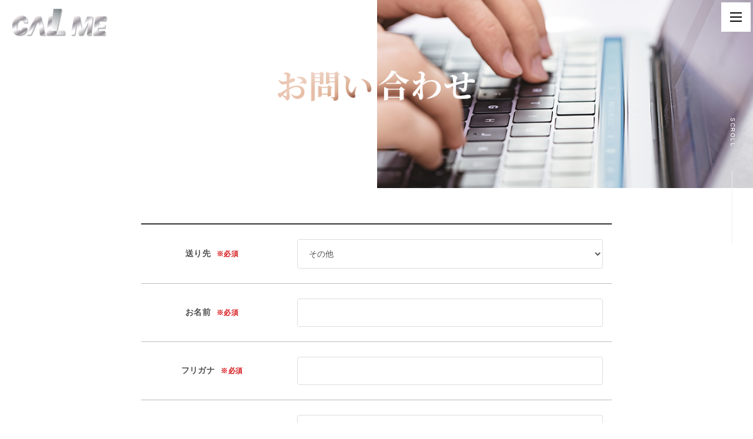

--- FILE ---
content_type: text/html; charset=UTF-8
request_url: https://au-callme.com/contact/?destination=8
body_size: 35059
content:
<!doctype html>
<html lang="ja" class="col1 layout-sidebar-hide layout-footer-show">
<head>
	<meta charset="UTF-8">
	<meta name="viewport" content="width=device-width, initial-scale=1">
	<link rel="profile" href="http://gmpg.org/xfn/11">

	<title>お問い合わせ ｜ 株式会社コール・ミー</title>
<meta name='robots' content='max-image-preview:large' />
    <script>
        var ajaxurl = 'https://au-callme.com/wp-admin/admin-ajax.php';
        var sns_cnt = true;
            </script>
	<link rel='dns-prefetch' href='//www.google.com' />
<link rel='dns-prefetch' href='//s.w.org' />
<link rel="alternate" type="application/rss+xml" title="株式会社コール・ミー &raquo; フィード" href="https://au-callme.com/feed/" />
<link rel="alternate" type="application/rss+xml" title="株式会社コール・ミー &raquo; コメントフィード" href="https://au-callme.com/comments/feed/" />
<script type="text/javascript">
window._wpemojiSettings = {"baseUrl":"https:\/\/s.w.org\/images\/core\/emoji\/13.1.0\/72x72\/","ext":".png","svgUrl":"https:\/\/s.w.org\/images\/core\/emoji\/13.1.0\/svg\/","svgExt":".svg","source":{"concatemoji":"https:\/\/au-callme.com\/wp-includes\/js\/wp-emoji-release.min.js?ver=5.9.12"}};
/*! This file is auto-generated */
!function(e,a,t){var n,r,o,i=a.createElement("canvas"),p=i.getContext&&i.getContext("2d");function s(e,t){var a=String.fromCharCode;p.clearRect(0,0,i.width,i.height),p.fillText(a.apply(this,e),0,0);e=i.toDataURL();return p.clearRect(0,0,i.width,i.height),p.fillText(a.apply(this,t),0,0),e===i.toDataURL()}function c(e){var t=a.createElement("script");t.src=e,t.defer=t.type="text/javascript",a.getElementsByTagName("head")[0].appendChild(t)}for(o=Array("flag","emoji"),t.supports={everything:!0,everythingExceptFlag:!0},r=0;r<o.length;r++)t.supports[o[r]]=function(e){if(!p||!p.fillText)return!1;switch(p.textBaseline="top",p.font="600 32px Arial",e){case"flag":return s([127987,65039,8205,9895,65039],[127987,65039,8203,9895,65039])?!1:!s([55356,56826,55356,56819],[55356,56826,8203,55356,56819])&&!s([55356,57332,56128,56423,56128,56418,56128,56421,56128,56430,56128,56423,56128,56447],[55356,57332,8203,56128,56423,8203,56128,56418,8203,56128,56421,8203,56128,56430,8203,56128,56423,8203,56128,56447]);case"emoji":return!s([10084,65039,8205,55357,56613],[10084,65039,8203,55357,56613])}return!1}(o[r]),t.supports.everything=t.supports.everything&&t.supports[o[r]],"flag"!==o[r]&&(t.supports.everythingExceptFlag=t.supports.everythingExceptFlag&&t.supports[o[r]]);t.supports.everythingExceptFlag=t.supports.everythingExceptFlag&&!t.supports.flag,t.DOMReady=!1,t.readyCallback=function(){t.DOMReady=!0},t.supports.everything||(n=function(){t.readyCallback()},a.addEventListener?(a.addEventListener("DOMContentLoaded",n,!1),e.addEventListener("load",n,!1)):(e.attachEvent("onload",n),a.attachEvent("onreadystatechange",function(){"complete"===a.readyState&&t.readyCallback()})),(n=t.source||{}).concatemoji?c(n.concatemoji):n.wpemoji&&n.twemoji&&(c(n.twemoji),c(n.wpemoji)))}(window,document,window._wpemojiSettings);
</script>
<style type="text/css">
img.wp-smiley,
img.emoji {
	display: inline !important;
	border: none !important;
	box-shadow: none !important;
	height: 1em !important;
	width: 1em !important;
	margin: 0 0.07em !important;
	vertical-align: -0.1em !important;
	background: none !important;
	padding: 0 !important;
}
</style>
	<link rel='stylesheet' id='wp-block-library-css'  href='https://au-callme.com/wp-includes/css/dist/block-library/style.min.css?ver=5.9.12' type='text/css' media='all' />
<style id='global-styles-inline-css' type='text/css'>
body{--wp--preset--color--black: #000000;--wp--preset--color--cyan-bluish-gray: #abb8c3;--wp--preset--color--white: #ffffff;--wp--preset--color--pale-pink: #f78da7;--wp--preset--color--vivid-red: #cf2e2e;--wp--preset--color--luminous-vivid-orange: #ff6900;--wp--preset--color--luminous-vivid-amber: #fcb900;--wp--preset--color--light-green-cyan: #7bdcb5;--wp--preset--color--vivid-green-cyan: #00d084;--wp--preset--color--pale-cyan-blue: #8ed1fc;--wp--preset--color--vivid-cyan-blue: #0693e3;--wp--preset--color--vivid-purple: #9b51e0;--wp--preset--gradient--vivid-cyan-blue-to-vivid-purple: linear-gradient(135deg,rgba(6,147,227,1) 0%,rgb(155,81,224) 100%);--wp--preset--gradient--light-green-cyan-to-vivid-green-cyan: linear-gradient(135deg,rgb(122,220,180) 0%,rgb(0,208,130) 100%);--wp--preset--gradient--luminous-vivid-amber-to-luminous-vivid-orange: linear-gradient(135deg,rgba(252,185,0,1) 0%,rgba(255,105,0,1) 100%);--wp--preset--gradient--luminous-vivid-orange-to-vivid-red: linear-gradient(135deg,rgba(255,105,0,1) 0%,rgb(207,46,46) 100%);--wp--preset--gradient--very-light-gray-to-cyan-bluish-gray: linear-gradient(135deg,rgb(238,238,238) 0%,rgb(169,184,195) 100%);--wp--preset--gradient--cool-to-warm-spectrum: linear-gradient(135deg,rgb(74,234,220) 0%,rgb(151,120,209) 20%,rgb(207,42,186) 40%,rgb(238,44,130) 60%,rgb(251,105,98) 80%,rgb(254,248,76) 100%);--wp--preset--gradient--blush-light-purple: linear-gradient(135deg,rgb(255,206,236) 0%,rgb(152,150,240) 100%);--wp--preset--gradient--blush-bordeaux: linear-gradient(135deg,rgb(254,205,165) 0%,rgb(254,45,45) 50%,rgb(107,0,62) 100%);--wp--preset--gradient--luminous-dusk: linear-gradient(135deg,rgb(255,203,112) 0%,rgb(199,81,192) 50%,rgb(65,88,208) 100%);--wp--preset--gradient--pale-ocean: linear-gradient(135deg,rgb(255,245,203) 0%,rgb(182,227,212) 50%,rgb(51,167,181) 100%);--wp--preset--gradient--electric-grass: linear-gradient(135deg,rgb(202,248,128) 0%,rgb(113,206,126) 100%);--wp--preset--gradient--midnight: linear-gradient(135deg,rgb(2,3,129) 0%,rgb(40,116,252) 100%);--wp--preset--duotone--dark-grayscale: url('#wp-duotone-dark-grayscale');--wp--preset--duotone--grayscale: url('#wp-duotone-grayscale');--wp--preset--duotone--purple-yellow: url('#wp-duotone-purple-yellow');--wp--preset--duotone--blue-red: url('#wp-duotone-blue-red');--wp--preset--duotone--midnight: url('#wp-duotone-midnight');--wp--preset--duotone--magenta-yellow: url('#wp-duotone-magenta-yellow');--wp--preset--duotone--purple-green: url('#wp-duotone-purple-green');--wp--preset--duotone--blue-orange: url('#wp-duotone-blue-orange');--wp--preset--font-size--small: 13px;--wp--preset--font-size--medium: 20px;--wp--preset--font-size--large: 36px;--wp--preset--font-size--x-large: 42px;}.has-black-color{color: var(--wp--preset--color--black) !important;}.has-cyan-bluish-gray-color{color: var(--wp--preset--color--cyan-bluish-gray) !important;}.has-white-color{color: var(--wp--preset--color--white) !important;}.has-pale-pink-color{color: var(--wp--preset--color--pale-pink) !important;}.has-vivid-red-color{color: var(--wp--preset--color--vivid-red) !important;}.has-luminous-vivid-orange-color{color: var(--wp--preset--color--luminous-vivid-orange) !important;}.has-luminous-vivid-amber-color{color: var(--wp--preset--color--luminous-vivid-amber) !important;}.has-light-green-cyan-color{color: var(--wp--preset--color--light-green-cyan) !important;}.has-vivid-green-cyan-color{color: var(--wp--preset--color--vivid-green-cyan) !important;}.has-pale-cyan-blue-color{color: var(--wp--preset--color--pale-cyan-blue) !important;}.has-vivid-cyan-blue-color{color: var(--wp--preset--color--vivid-cyan-blue) !important;}.has-vivid-purple-color{color: var(--wp--preset--color--vivid-purple) !important;}.has-black-background-color{background-color: var(--wp--preset--color--black) !important;}.has-cyan-bluish-gray-background-color{background-color: var(--wp--preset--color--cyan-bluish-gray) !important;}.has-white-background-color{background-color: var(--wp--preset--color--white) !important;}.has-pale-pink-background-color{background-color: var(--wp--preset--color--pale-pink) !important;}.has-vivid-red-background-color{background-color: var(--wp--preset--color--vivid-red) !important;}.has-luminous-vivid-orange-background-color{background-color: var(--wp--preset--color--luminous-vivid-orange) !important;}.has-luminous-vivid-amber-background-color{background-color: var(--wp--preset--color--luminous-vivid-amber) !important;}.has-light-green-cyan-background-color{background-color: var(--wp--preset--color--light-green-cyan) !important;}.has-vivid-green-cyan-background-color{background-color: var(--wp--preset--color--vivid-green-cyan) !important;}.has-pale-cyan-blue-background-color{background-color: var(--wp--preset--color--pale-cyan-blue) !important;}.has-vivid-cyan-blue-background-color{background-color: var(--wp--preset--color--vivid-cyan-blue) !important;}.has-vivid-purple-background-color{background-color: var(--wp--preset--color--vivid-purple) !important;}.has-black-border-color{border-color: var(--wp--preset--color--black) !important;}.has-cyan-bluish-gray-border-color{border-color: var(--wp--preset--color--cyan-bluish-gray) !important;}.has-white-border-color{border-color: var(--wp--preset--color--white) !important;}.has-pale-pink-border-color{border-color: var(--wp--preset--color--pale-pink) !important;}.has-vivid-red-border-color{border-color: var(--wp--preset--color--vivid-red) !important;}.has-luminous-vivid-orange-border-color{border-color: var(--wp--preset--color--luminous-vivid-orange) !important;}.has-luminous-vivid-amber-border-color{border-color: var(--wp--preset--color--luminous-vivid-amber) !important;}.has-light-green-cyan-border-color{border-color: var(--wp--preset--color--light-green-cyan) !important;}.has-vivid-green-cyan-border-color{border-color: var(--wp--preset--color--vivid-green-cyan) !important;}.has-pale-cyan-blue-border-color{border-color: var(--wp--preset--color--pale-cyan-blue) !important;}.has-vivid-cyan-blue-border-color{border-color: var(--wp--preset--color--vivid-cyan-blue) !important;}.has-vivid-purple-border-color{border-color: var(--wp--preset--color--vivid-purple) !important;}.has-vivid-cyan-blue-to-vivid-purple-gradient-background{background: var(--wp--preset--gradient--vivid-cyan-blue-to-vivid-purple) !important;}.has-light-green-cyan-to-vivid-green-cyan-gradient-background{background: var(--wp--preset--gradient--light-green-cyan-to-vivid-green-cyan) !important;}.has-luminous-vivid-amber-to-luminous-vivid-orange-gradient-background{background: var(--wp--preset--gradient--luminous-vivid-amber-to-luminous-vivid-orange) !important;}.has-luminous-vivid-orange-to-vivid-red-gradient-background{background: var(--wp--preset--gradient--luminous-vivid-orange-to-vivid-red) !important;}.has-very-light-gray-to-cyan-bluish-gray-gradient-background{background: var(--wp--preset--gradient--very-light-gray-to-cyan-bluish-gray) !important;}.has-cool-to-warm-spectrum-gradient-background{background: var(--wp--preset--gradient--cool-to-warm-spectrum) !important;}.has-blush-light-purple-gradient-background{background: var(--wp--preset--gradient--blush-light-purple) !important;}.has-blush-bordeaux-gradient-background{background: var(--wp--preset--gradient--blush-bordeaux) !important;}.has-luminous-dusk-gradient-background{background: var(--wp--preset--gradient--luminous-dusk) !important;}.has-pale-ocean-gradient-background{background: var(--wp--preset--gradient--pale-ocean) !important;}.has-electric-grass-gradient-background{background: var(--wp--preset--gradient--electric-grass) !important;}.has-midnight-gradient-background{background: var(--wp--preset--gradient--midnight) !important;}.has-small-font-size{font-size: var(--wp--preset--font-size--small) !important;}.has-medium-font-size{font-size: var(--wp--preset--font-size--medium) !important;}.has-large-font-size{font-size: var(--wp--preset--font-size--large) !important;}.has-x-large-font-size{font-size: var(--wp--preset--font-size--x-large) !important;}
</style>
<link rel='stylesheet' id='contact-form-7-css'  href='https://au-callme.com/wp-content/plugins/contact-form-7/includes/css/styles.css?ver=5.4.2' type='text/css' media='all' />
<link rel='stylesheet' id='foobox-free-min-css'  href='https://au-callme.com/wp-content/plugins/foobox-image-lightbox/free/css/foobox.free.min.css?ver=2.7.16' type='text/css' media='all' />
<link rel='stylesheet' id='keni-style-css'  href='https://au-callme.com/wp-content/themes/keni8-child/style.css?ver=5.9.12' type='text/css' media='all' />
<link rel='stylesheet' id='keni_base-css'  href='https://au-callme.com/wp-content/themes/keni8/base.css?ver=5.9.12' type='text/css' media='all' />
<link rel='stylesheet' id='keni-advanced-css'  href='https://au-callme.com/wp-content/themes/keni8/advanced.css?ver=5.9.12' type='text/css' media='all' />
<link rel='stylesheet' id='my-keni_base-css'  href='https://au-callme.com/wp-content/themes/keni8-child/base.css?ver=5.9.12' type='text/css' media='all' />
<link rel='stylesheet' id='my-keni-advanced-css'  href='https://au-callme.com/wp-content/themes/keni8-child/advanced.css?ver=5.9.12' type='text/css' media='all' />
<link rel='stylesheet' id='keni_base_default-css'  href='https://au-callme.com/wp-content/themes/keni8/default-style.css?ver=5.9.12' type='text/css' media='all' />
<link rel="canonical" href="https://au-callme.com/contact/" />
<link rel="https://api.w.org/" href="https://au-callme.com/wp-json/" /><link rel="alternate" type="application/json" href="https://au-callme.com/wp-json/wp/v2/pages/201" /><link rel="EditURI" type="application/rsd+xml" title="RSD" href="https://au-callme.com/xmlrpc.php?rsd" />
<link rel='shortlink' href='https://au-callme.com/?p=201' />
<link rel="alternate" type="application/json+oembed" href="https://au-callme.com/wp-json/oembed/1.0/embed?url=https%3A%2F%2Fau-callme.com%2Fcontact%2F" />
<link rel="alternate" type="text/xml+oembed" href="https://au-callme.com/wp-json/oembed/1.0/embed?url=https%3A%2F%2Fau-callme.com%2Fcontact%2F&#038;format=xml" />
<meta property="og:title" content="お問い合わせ" />
<meta property="og:description" content="このサイトはreCAPTCHAによって保護されており、Googleのプライバシーポリシーと利用規約が適用されます。" />
<meta property="og:type" content="article" />
<meta property="og:url" content="https://au-callme.com/contact/" />
<meta property="og:image" content="https://au-callme.com/wp-content/uploads/2021/08/site-logo-2.png" />
<meta property="og:site_name" content="株式会社コール・ミー" />
<meta name="twitter:card" content="summary_large_image" />
<meta property="og:locale" content="ja_JP" />
<meta name="description" content="徳島県でスマートフォン、携帯電話販売している株式会社コール・ミーのお問い合わせフォームです。ご不明な点、ご質問がございましたらお気軽にお問い合わせください。">
        <!--OGP-->
		<meta property="og:type" content="article" />
<meta property="og:url" content="https://au-callme.com/contact/" />
        <meta property="og:title" content="お問い合わせ ｜ 株式会社コール・ミー"/>
        <meta property="og:description" content="徳島県でスマートフォン、携帯電話販売している株式会社コール・ミーのお問い合わせフォームです。ご不明な点、ご質問がございましたらお気軽にお問い合わせください。">
        <meta property="og:site_name" content="株式会社コール・ミー">
        <meta property="og:image" content="https://au-callme.com/wp-content/themes/keni8-child/images/ogp-default.jpg">
		            <meta property="og:image:type" content="image/png">
			            <meta property="og:image:width" content="512">
            <meta property="og:image:height" content="512">
			        <meta property="og:locale" content="ja_JP">
		        <!--OGP-->
		<style type="text/css">.recentcomments a{display:inline !important;padding:0 !important;margin:0 !important;}</style><link rel="icon" href="https://au-callme.com/wp-content/uploads/2021/08/site-logo-2-150x150.png" sizes="32x32" />
<link rel="icon" href="https://au-callme.com/wp-content/uploads/2021/08/site-logo-2-300x300.png" sizes="192x192" />
<link rel="apple-touch-icon" href="https://au-callme.com/wp-content/uploads/2021/08/site-logo-2-300x300.png" />
<meta name="msapplication-TileImage" content="https://au-callme.com/wp-content/uploads/2021/08/site-logo-2-300x300.png" />
		<style type="text/css" id="wp-custom-css">
			.fg-simple_portfolio {
	max-width: 800px !important;
    width: 100%;
	margin:0 auto;
}
.foogallery.fg-dark .fg-item-inner {
	background:none !important;
	color:#333 !important;
	border:none !important;
}
.fg-simple_portfolio.fg-dark .fg-caption-title, .fg-simple_portfolio.fg-dark .fg-caption-title a {
	color:#333 !important;
	font-family: 'Yu Gothic Medium', '游ゴシック Medium', '游ゴシック体', 'Yu Gothic', YuGothic, 'ヒラギノ角ゴシック Pro', 'Hiragino Kaku Gothic Pro', 'メイリオ', Meiryo, Osaka, 'ＭＳ Ｐゴシック', 'MS PGothic', sans-serif !important;
}
#foogallery-gallery-492.fg-simple_portfolio .fg-item,#foogallery-gallery-493.fg-simple_portfolio .fg-item,#foogallery-gallery-494.fg-simple_portfolio .fg-item,#foogallery-gallery-495.fg-simple_portfolio .fg-item,#foogallery-gallery-496.fg-simple_portfolio .fg-item {
	flex-basis: 100% !important;
	box-shadow:none !important;
	margin: 0 auto 30px !important;
}
.foogallery.fg-dark.fg-shadow-outline .fg-item-inner {
	display: flex !important;
    flex-wrap: nowrap !important;
    flex-direction: row !important;
	box-shadow:none !important;
}
.foogallery .fg-loaded .fg-thumb {
	width: 48% !important;
    margin-right: 4% !important;
}
.foogallery.fg-caption-always .fg-item.fg-loaded .fg-caption {
	width: 48% !important;
	line-height: 2.0em;
	border-width: 0;
}
@media (max-width: 767px){
	.second-page-conts .shop-feature {
		margin:0 auto 0;
	}
	.foogallery.fg-dark.fg-shadow-outline .fg-item-inner {
		display:block !important;
	}
	.foogallery .fg-loaded .fg-thumb {
		width:100% !important;
		margin: 0 auto 20px !important;
	}
	.foogallery.fg-caption-always .fg-item.fg-loaded .fg-caption {
		width:100% !important;
	}
	.foogallery .fg-caption-title {
		font-size:14px !important;
	}
}		</style>
			<link rel="stylesheet" href="https://cdn.jsdelivr.net/npm/slick-carousel@1/slick/slick.min.css">
	<link rel="stylesheet" href="https://cdn.jsdelivr.net/npm/slick-carousel@1/slick/slick-theme.min.css">
	<link rel="stylesheet" href="//fonts.googleapis.com/css?family=Noto+Sans+JP|Noto+Sans|Noto+Serif|Noto+Serif+JP&display=swap">
				<!-- Global site tag (gtag.js) - Google Analytics -->
<script async src="https://www.googletagmanager.com/gtag/js?id=UA-71539820-1"></script>
<script>
  window.dataLayer = window.dataLayer || [];
  function gtag(){dataLayer.push(arguments);}
  gtag('js', new Date());
  gtag('config', 'UA-71539820-1');
</script>
</head>

<body class="page-template-default page page-id-201 wp-custom-logo"><!--ページの属性-->

<div id="top" class="keni-container">

<!--▼▼ ヘッダー ▼▼-->
<div class="keni-header_wrap">
	<div class="keni-header_outer">
				<header class="keni-header keni-header_col1">
			<div class="keni-header_inner">

							<p class="site-title"><a href="https://au-callme.com/" rel="home"><img src="https://au-callme.com/wp-content/uploads/2021/08/logo.png" alt="株式会社コール・ミー"width='178' height='56'></a></p>
			
			</div><!--keni-header_inner-->
		</header><!--keni-header-->	</div><!--keni-header_outer-->
</div><!--keni-header_wrap-->
<!--▲▲ ヘッダー ▲▲-->

<div id="click-space"></div>

<!--▼▼ グローバルナビ ▼▼-->
<div class="keni-gnav_wrap">
	<div class="keni-gnav_outer">
		<nav class="keni-gnav">
			<div class="keni-gnav_inner">

				<ul id="menu" class="keni-gnav_cont">
				<li id="menu-item-297" class="menu-item menu-item-type-custom menu-item-object-custom menu-item-297"><a href="/">TOP</a></li>
<li id="menu-item-325" class="menu-item menu-item-type-custom menu-item-object-custom menu-item-325"><a href="/news/">News</a></li>
<li id="menu-item-239" class="menu-item menu-item-type-post_type menu-item-object-page menu-item-239"><a href="https://au-callme.com/shop/">店舗情報</a></li>
<li id="menu-item-219" class="menu-item menu-item-type-post_type menu-item-object-page menu-item-219"><a href="https://au-callme.com/business/">法人のお客さま</a></li>
<li id="menu-item-218" class="menu-item menu-item-type-post_type menu-item-object-page menu-item-218"><a href="https://au-callme.com/pikara/">ピカラのお問い合わせ</a></li>
<li id="menu-item-217" class="menu-item menu-item-type-post_type menu-item-object-page menu-item-217"><a href="https://au-callme.com/recruit/">採用情報</a></li>
<li id="menu-item-216" class="menu-item menu-item-type-post_type menu-item-object-page menu-item-216"><a href="https://au-callme.com/about/">会社情報</a></li>
<li id="menu-item-215" class="menu-item menu-item-type-post_type menu-item-object-page current-menu-item page_item page-item-201 current_page_item menu-item-215"><a href="https://au-callme.com/contact/" aria-current="page">お問い合わせ</a></li>
				</ul>
			</div>
			<div class="keni-gnav_btn_wrap">
				<div class="keni-gnav_btn"><span class="keni-gnav_btn_icon-open"></span></div>
			</div>
		</nav>
	</div>
	<div class="scroll">SCROLL<span></span></div>
</div>


<div class="keni-main_wrap">
	<div class="keni-main_outer">

		<!--▼▼ メインコンテンツ ▼▼-->
		<main id="main" class="keni-main">
			<div class="keni-main_inner">

				<aside class="free-area free-area_before-title">
																	</aside><!-- #secondary -->

			<article id="post-201" class="post-201 page type-page status-publish" itemscope itemtype="http://schema.org/Article">
<meta itemscope itemprop="mainEntityOfPage"  itemType="https://schema.org/WebPage" itemid="" />
<div class="keni-section_wrap article_wrap">
	<div class="keni-section">

		<div class="article-body">
			            <div class="second-main-v"><img src="https://au-callme.com/wp-content/uploads/2021/08/contact-main.png" alt="お問い合わせ" class="pc"><img src="https://au-callme.com/wp-content/uploads/2021/08/contact-main-sp.png" alt="お問い合わせ" class="sp"></div>
<div class="second-page-conts">
<div role="form" class="wpcf7" id="wpcf7-f200-p201-o1" lang="ja" dir="ltr">
<div class="screen-reader-response"><p role="status" aria-live="polite" aria-atomic="true"></p> <ul></ul></div>
<script type="text/javascript" charset="UTF-8" src="https://zipaddr.github.io/zipaddrx.js?v=1.27"></script><script type="text/javascript" charset="UTF-8">function zipaddr_ownb(){D.dli='-';D.wp='1';D.uver='5.9.12';D.sysid='ContactForm7';}</script><form action="/contact/?destination=8#wpcf7-f200-p201-o1" method="post" class="wpcf7-form init" novalidate="novalidate" data-status="init">
<div style="display: none;">
<input type="hidden" name="_wpcf7" value="200" />
<input type="hidden" name="_wpcf7_version" value="5.4.2" />
<input type="hidden" name="_wpcf7_locale" value="ja" />
<input type="hidden" name="_wpcf7_unit_tag" value="wpcf7-f200-p201-o1" />
<input type="hidden" name="_wpcf7_container_post" value="201" />
<input type="hidden" name="_wpcf7_posted_data_hash" value="" />
<input type="hidden" name="_wpcf7_recaptcha_response" value="" />
</div>
<table class="contact-form-tb">
<tr>
<th>送り先<span>※必須</span></th>
<td><span class="wpcf7-form-control-wrap destination"><select name="destination" class="wpcf7-form-control wpcf7-select wpcf7-validates-as-required" aria-required="true" aria-invalid="false"><option value="ａｕショップ沖浜">ａｕショップ沖浜</option><option value="ａｕショップ田宮街道">ａｕショップ田宮街道</option><option value="ａｕショップ鳴門">ａｕショップ鳴門</option><option value="ａｕショップ北島バイパス">ａｕショップ北島バイパス</option><option value="auショップかもじま">auショップかもじま</option><option value="法人のお問い合わせ">法人のお問い合わせ</option><option value="採用について">採用について</option><option value="その他" selected="selected">その他</option></select></span></td>
</tr>
<tr>
<th>お名前<span>※必須</span></th>
<td><span class="wpcf7-form-control-wrap your-name"><input type="text" name="your-name" value="" size="40" class="wpcf7-form-control wpcf7-text wpcf7-validates-as-required" aria-required="true" aria-invalid="false" /></span></td>
</tr>
<tr>
<th>フリガナ<span>※必須</span></th>
<td><span class="wpcf7-form-control-wrap your-hurigana"><input type="text" name="your-hurigana" value="" size="40" class="wpcf7-form-control wpcf7-text wpcf7-validates-as-required" aria-required="true" aria-invalid="false" /></span></td>
</tr>
<tr>
<th>貴社名</th>
<td><span class="wpcf7-form-control-wrap company-name"><input type="text" name="company-name" value="" size="40" class="wpcf7-form-control wpcf7-text" aria-invalid="false" /></span></td>
</tr>
<tr>
<th>部署／所属</th>
<td><span class="wpcf7-form-control-wrap busyo"><input type="text" name="busyo" value="" size="40" class="wpcf7-form-control wpcf7-text" aria-invalid="false" /></span></td>
</tr>
<tr>
<th>郵便番号<span>※必須</span></th>
<td><span class="wpcf7-form-control-wrap zip"><input type="text" name="zip" value="" size="40" class="wpcf7-form-control wpcf7-text wpcf7-validates-as-required" id="zip" aria-required="true" aria-invalid="false" /></span></td>
</tr>
<tr>
<th>住所<span>※必須</span></th>
<td>都道府県<span class="wpcf7-form-control-wrap pref"><input type="text" name="pref" value="" size="40" class="wpcf7-form-control wpcf7-text wpcf7-validates-as-required" id="pref" aria-required="true" aria-invalid="false" /></span><br />市区町村<span class="wpcf7-form-control-wrap city"><input type="text" name="city" value="" size="40" class="wpcf7-form-control wpcf7-text wpcf7-validates-as-required" id="city" aria-required="true" aria-invalid="false" /></span> <br />それ以降の住所<span class="wpcf7-form-control-wrap addr"><input type="text" name="addr" value="" size="40" class="wpcf7-form-control wpcf7-text wpcf7-validates-as-required" id="addr" aria-required="true" aria-invalid="false" /></span></td>
</tr>
<tr>
<th>電話番号<span>※必須</span></th>
<td><span class="wpcf7-form-control-wrap tel"><input type="tel" name="tel" value="" size="40" class="wpcf7-form-control wpcf7-text wpcf7-tel wpcf7-validates-as-required wpcf7-validates-as-tel" aria-required="true" aria-invalid="false" /></span></td>
</tr>
<tr>
<th>FAX番号</th>
<td><span class="wpcf7-form-control-wrap fax"><input type="tel" name="fax" value="" size="40" class="wpcf7-form-control wpcf7-text wpcf7-tel wpcf7-validates-as-tel" aria-invalid="false" /></span></td>
</tr>
<tr>
<th>メールアドレス<span>※必須</span></th>
<td><span class="wpcf7-form-control-wrap your-mail"><input type="email" name="your-mail" value="" size="40" class="wpcf7-form-control wpcf7-text wpcf7-email wpcf7-validates-as-required wpcf7-validates-as-email" aria-required="true" aria-invalid="false" /></span></td>
</tr>
<tr>
<th>メールアドレス（確認）<span>※必須</span></th>
<td><span class="wpcf7-form-control-wrap your-mail_confirm"><input type="email" name="your-mail_confirm" value="" size="40" class="wpcf7-form-control wpcf7-text wpcf7-email wpcf7-validates-as-required wpcf7-validates-as-email" aria-required="true" aria-invalid="false" /></span></td>
</tr>
<tr>
<th>お問い合わせ内容<span>※必須</span></th>
<td><span class="wpcf7-form-control-wrap contents"><textarea name="contents" cols="40" rows="10" class="wpcf7-form-control wpcf7-textarea wpcf7-validates-as-required" aria-required="true" aria-invalid="false"></textarea></span></td>
</tr>
</table>
<p><input type="submit" value="送信" class="wpcf7-form-control wpcf7-submit material-btn" /></p>
<div class="wpcf7-response-output" aria-hidden="true"></div></form></div></p>
<div style="font-size:13px;text-align:center;">このサイトはreCAPTCHAによって保護されており、Googleの<a href="https://policies.google.com/privacy">プライバシーポリシー</a>と<a href="https://policies.google.com/terms">利用規約</a>が適用されます。</div>
</div>
		</div><!-- .article-body -->

    </div><!-- .keni-section -->
</div><!-- .keni-section_wrap -->


</article><!-- #post-## -->

				<aside class="free-area free-area_after-cont">
																	</aside><!-- #secondary -->

			</div><!-- .keni-main_inner -->
		</main><!-- .keni-main -->


	</div><!--keni-main_outer-->
</div><!--keni-main_wrap-->

<!--▼▼ パン屑リスト ▼▼-->
<div class="keni-breadcrumb-list_wrap">
	<div class="keni-breadcrumb-list_outer">
		<nav class="keni-breadcrumb-list">
			<ol class="keni-breadcrumb-list_inner" itemscope itemtype="http://schema.org/BreadcrumbList">
				<li itemprop="itemListElement" itemscope itemtype="http://schema.org/ListItem">
					<a itemprop="item" href="https://au-callme.com"><span itemprop="name">株式会社コール・ミー</span> TOP</a>
					<meta itemprop="position" content="1" />
				</li>
				<li>お問い合わせ</li>
			</ol>
		</nav>
	</div><!--keni-breadcrumb-list_outer-->
</div><!--keni-breadcrumb-list_wrap-->
<!--▲▲ パン屑リスト ▲▲-->


<!--▼▼ footer ▼▼-->
<div class="keni-footer_wrap">
	<div class="keni-footer_outer">
		<footer class="keni-footer">

			<div class="keni-footer_inner">
				<div class="keni-footer-cont_wrap">
															
				</div><!--keni-section_wrap-->
			</div><!--keni-footer_inner-->
		</footer><!--keni-footer-->
		<div class="footer-flex">
			<div class="footer-company-info">
				<a href="/"><img src="https://au-callme.com/wp-content/uploads/2021/08/logo.png" alt=""></a>
				株式会社コール・ミー<br />
				〒770-0944 徳島市南昭和町1-36-4
			</div>
			<div class="footer-menu">
			<div class="menu-footer-nav-container"><ul id="menu-footer-nav" class="menu"><li id="menu-item-221" class="menu-item menu-item-type-custom menu-item-object-custom menu-item-221"><a href="/news/">News</a></li>
<li id="menu-item-238" class="menu-item menu-item-type-post_type menu-item-object-page menu-item-238"><a href="https://au-callme.com/shop/">店舗情報</a></li>
<li id="menu-item-224" class="menu-item menu-item-type-post_type menu-item-object-page menu-item-224"><a href="https://au-callme.com/business/">法人のお客さま</a></li>
<li id="menu-item-326" class="menu-item menu-item-type-post_type menu-item-object-page menu-item-326"><a href="https://au-callme.com/pikara/">ピカラのお問い合わせ</a></li>
<li id="menu-item-223" class="menu-item menu-item-type-post_type menu-item-object-page menu-item-223"><a href="https://au-callme.com/recruit/">採用情報</a></li>
<li id="menu-item-222" class="menu-item menu-item-type-post_type menu-item-object-page menu-item-222"><a href="https://au-callme.com/about/">会社情報</a></li>
<li id="menu-item-327" class="menu-item menu-item-type-post_type menu-item-object-page current-menu-item page_item page-item-201 current_page_item menu-item-327"><a href="https://au-callme.com/contact/" aria-current="page">お問い合わせ</a></li>
<li id="menu-item-329" class="menu-item menu-item-type-post_type menu-item-object-page menu-item-privacy-policy menu-item-329"><a href="https://au-callme.com/privacy/">プライバシーポリシー</a></li>
<li id="menu-item-328" class="menu-item menu-item-type-post_type menu-item-object-page menu-item-328"><a href="https://au-callme.com/sitemap/">サイトマップ</a></li>
</ul></div>			</div>
		</div>
		<div class="keni-copyright_wrap">
			<div class="keni-copyright">

				<small>© CALL ME. All rights reserved.</small>

			</div><!--keni-copyright_wrap-->
		</div><!--keni-copyright_wrap-->
	</div><!--keni-footer_outer-->
</div><!--keni-footer_wrap-->
<!--▲▲ footer ▲▲-->


</div><!--keni-container-->

<!--▼ページトップ-->
<p class="page-top"><a href="#top"></a></p>
<!--▲ページトップ-->

<script type='text/javascript' src='https://au-callme.com/wp-includes/js/dist/vendor/regenerator-runtime.min.js?ver=0.13.9' id='regenerator-runtime-js'></script>
<script type='text/javascript' src='https://au-callme.com/wp-includes/js/dist/vendor/wp-polyfill.min.js?ver=3.15.0' id='wp-polyfill-js'></script>
<script type='text/javascript' id='contact-form-7-js-extra'>
/* <![CDATA[ */
var wpcf7 = {"api":{"root":"https:\/\/au-callme.com\/wp-json\/","namespace":"contact-form-7\/v1"}};
/* ]]> */
</script>
<script type='text/javascript' src='https://au-callme.com/wp-content/plugins/contact-form-7/includes/js/index.js?ver=5.4.2' id='contact-form-7-js'></script>
<script type='text/javascript' src='https://au-callme.com/wp-includes/js/jquery/jquery.min.js?ver=3.6.0' id='jquery-core-js'></script>
<script type='text/javascript' src='https://au-callme.com/wp-includes/js/jquery/jquery-migrate.min.js?ver=3.3.2' id='jquery-migrate-js'></script>
<script type='text/javascript' src='https://au-callme.com/wp-content/themes/keni8/js/navigation.js?ver=20151215' id='keni-navigation-js'></script>
<script type='text/javascript' src='https://au-callme.com/wp-content/themes/keni8/js/skip-link-focus-fix.js?ver=20151215' id='keni-skip-link-focus-fix-js'></script>
<script type='text/javascript' src='https://au-callme.com/wp-content/themes/keni8/js/utility.js?ver=5.9.12' id='keni-utility-js'></script>
<script type='text/javascript' id='foobox-free-min-js-before'>
/* Run FooBox FREE (v2.7.16) */
var FOOBOX = window.FOOBOX = {
	ready: true,
	disableOthers: false,
	o: {wordpress: { enabled: true }, countMessage:'image %index of %total', excludes:'.fbx-link,.nofoobox,.nolightbox,a[href*="pinterest.com/pin/create/button/"]', affiliate : { enabled: false }},
	selectors: [
		".foogallery-container.foogallery-lightbox-foobox", ".foogallery-container.foogallery-lightbox-foobox-free", ".gallery", ".wp-block-gallery", ".wp-caption", ".wp-block-image", "a:has(img[class*=wp-image-])", ".foobox"
	],
	pre: function( $ ){
		// Custom JavaScript (Pre)
		
	},
	post: function( $ ){
		// Custom JavaScript (Post)
		
		// Custom Captions Code
		
	},
	custom: function( $ ){
		// Custom Extra JS
		
	}
};
</script>
<script type='text/javascript' src='https://au-callme.com/wp-content/plugins/foobox-image-lightbox/free/js/foobox.free.min.js?ver=2.7.16' id='foobox-free-min-js'></script>
<script type='text/javascript' src='https://www.google.com/recaptcha/api.js?render=6LdL424cAAAAAL2mesgLdTDC3w2b2I6WXo_2_AB5&#038;ver=3.0' id='google-recaptcha-js'></script>
<script type='text/javascript' id='wpcf7-recaptcha-js-extra'>
/* <![CDATA[ */
var wpcf7_recaptcha = {"sitekey":"6LdL424cAAAAAL2mesgLdTDC3w2b2I6WXo_2_AB5","actions":{"homepage":"homepage","contactform":"contactform"}};
/* ]]> */
</script>
<script type='text/javascript' src='https://au-callme.com/wp-content/plugins/contact-form-7/modules/recaptcha/index.js?ver=5.4.2' id='wpcf7-recaptcha-js'></script>
<script src="https://cdn.jsdelivr.net/npm/slick-carousel@1/slick/slick.min.js"></script>
<script src="https://au-callme.com/wp-content/themes/keni8-child/js/common.js"></script>
</body>
</html>


--- FILE ---
content_type: text/html; charset=utf-8
request_url: https://www.google.com/recaptcha/api2/anchor?ar=1&k=6LdL424cAAAAAL2mesgLdTDC3w2b2I6WXo_2_AB5&co=aHR0cHM6Ly9hdS1jYWxsbWUuY29tOjQ0Mw..&hl=en&v=N67nZn4AqZkNcbeMu4prBgzg&size=invisible&anchor-ms=20000&execute-ms=30000&cb=241weardsvty
body_size: 48721
content:
<!DOCTYPE HTML><html dir="ltr" lang="en"><head><meta http-equiv="Content-Type" content="text/html; charset=UTF-8">
<meta http-equiv="X-UA-Compatible" content="IE=edge">
<title>reCAPTCHA</title>
<style type="text/css">
/* cyrillic-ext */
@font-face {
  font-family: 'Roboto';
  font-style: normal;
  font-weight: 400;
  font-stretch: 100%;
  src: url(//fonts.gstatic.com/s/roboto/v48/KFO7CnqEu92Fr1ME7kSn66aGLdTylUAMa3GUBHMdazTgWw.woff2) format('woff2');
  unicode-range: U+0460-052F, U+1C80-1C8A, U+20B4, U+2DE0-2DFF, U+A640-A69F, U+FE2E-FE2F;
}
/* cyrillic */
@font-face {
  font-family: 'Roboto';
  font-style: normal;
  font-weight: 400;
  font-stretch: 100%;
  src: url(//fonts.gstatic.com/s/roboto/v48/KFO7CnqEu92Fr1ME7kSn66aGLdTylUAMa3iUBHMdazTgWw.woff2) format('woff2');
  unicode-range: U+0301, U+0400-045F, U+0490-0491, U+04B0-04B1, U+2116;
}
/* greek-ext */
@font-face {
  font-family: 'Roboto';
  font-style: normal;
  font-weight: 400;
  font-stretch: 100%;
  src: url(//fonts.gstatic.com/s/roboto/v48/KFO7CnqEu92Fr1ME7kSn66aGLdTylUAMa3CUBHMdazTgWw.woff2) format('woff2');
  unicode-range: U+1F00-1FFF;
}
/* greek */
@font-face {
  font-family: 'Roboto';
  font-style: normal;
  font-weight: 400;
  font-stretch: 100%;
  src: url(//fonts.gstatic.com/s/roboto/v48/KFO7CnqEu92Fr1ME7kSn66aGLdTylUAMa3-UBHMdazTgWw.woff2) format('woff2');
  unicode-range: U+0370-0377, U+037A-037F, U+0384-038A, U+038C, U+038E-03A1, U+03A3-03FF;
}
/* math */
@font-face {
  font-family: 'Roboto';
  font-style: normal;
  font-weight: 400;
  font-stretch: 100%;
  src: url(//fonts.gstatic.com/s/roboto/v48/KFO7CnqEu92Fr1ME7kSn66aGLdTylUAMawCUBHMdazTgWw.woff2) format('woff2');
  unicode-range: U+0302-0303, U+0305, U+0307-0308, U+0310, U+0312, U+0315, U+031A, U+0326-0327, U+032C, U+032F-0330, U+0332-0333, U+0338, U+033A, U+0346, U+034D, U+0391-03A1, U+03A3-03A9, U+03B1-03C9, U+03D1, U+03D5-03D6, U+03F0-03F1, U+03F4-03F5, U+2016-2017, U+2034-2038, U+203C, U+2040, U+2043, U+2047, U+2050, U+2057, U+205F, U+2070-2071, U+2074-208E, U+2090-209C, U+20D0-20DC, U+20E1, U+20E5-20EF, U+2100-2112, U+2114-2115, U+2117-2121, U+2123-214F, U+2190, U+2192, U+2194-21AE, U+21B0-21E5, U+21F1-21F2, U+21F4-2211, U+2213-2214, U+2216-22FF, U+2308-230B, U+2310, U+2319, U+231C-2321, U+2336-237A, U+237C, U+2395, U+239B-23B7, U+23D0, U+23DC-23E1, U+2474-2475, U+25AF, U+25B3, U+25B7, U+25BD, U+25C1, U+25CA, U+25CC, U+25FB, U+266D-266F, U+27C0-27FF, U+2900-2AFF, U+2B0E-2B11, U+2B30-2B4C, U+2BFE, U+3030, U+FF5B, U+FF5D, U+1D400-1D7FF, U+1EE00-1EEFF;
}
/* symbols */
@font-face {
  font-family: 'Roboto';
  font-style: normal;
  font-weight: 400;
  font-stretch: 100%;
  src: url(//fonts.gstatic.com/s/roboto/v48/KFO7CnqEu92Fr1ME7kSn66aGLdTylUAMaxKUBHMdazTgWw.woff2) format('woff2');
  unicode-range: U+0001-000C, U+000E-001F, U+007F-009F, U+20DD-20E0, U+20E2-20E4, U+2150-218F, U+2190, U+2192, U+2194-2199, U+21AF, U+21E6-21F0, U+21F3, U+2218-2219, U+2299, U+22C4-22C6, U+2300-243F, U+2440-244A, U+2460-24FF, U+25A0-27BF, U+2800-28FF, U+2921-2922, U+2981, U+29BF, U+29EB, U+2B00-2BFF, U+4DC0-4DFF, U+FFF9-FFFB, U+10140-1018E, U+10190-1019C, U+101A0, U+101D0-101FD, U+102E0-102FB, U+10E60-10E7E, U+1D2C0-1D2D3, U+1D2E0-1D37F, U+1F000-1F0FF, U+1F100-1F1AD, U+1F1E6-1F1FF, U+1F30D-1F30F, U+1F315, U+1F31C, U+1F31E, U+1F320-1F32C, U+1F336, U+1F378, U+1F37D, U+1F382, U+1F393-1F39F, U+1F3A7-1F3A8, U+1F3AC-1F3AF, U+1F3C2, U+1F3C4-1F3C6, U+1F3CA-1F3CE, U+1F3D4-1F3E0, U+1F3ED, U+1F3F1-1F3F3, U+1F3F5-1F3F7, U+1F408, U+1F415, U+1F41F, U+1F426, U+1F43F, U+1F441-1F442, U+1F444, U+1F446-1F449, U+1F44C-1F44E, U+1F453, U+1F46A, U+1F47D, U+1F4A3, U+1F4B0, U+1F4B3, U+1F4B9, U+1F4BB, U+1F4BF, U+1F4C8-1F4CB, U+1F4D6, U+1F4DA, U+1F4DF, U+1F4E3-1F4E6, U+1F4EA-1F4ED, U+1F4F7, U+1F4F9-1F4FB, U+1F4FD-1F4FE, U+1F503, U+1F507-1F50B, U+1F50D, U+1F512-1F513, U+1F53E-1F54A, U+1F54F-1F5FA, U+1F610, U+1F650-1F67F, U+1F687, U+1F68D, U+1F691, U+1F694, U+1F698, U+1F6AD, U+1F6B2, U+1F6B9-1F6BA, U+1F6BC, U+1F6C6-1F6CF, U+1F6D3-1F6D7, U+1F6E0-1F6EA, U+1F6F0-1F6F3, U+1F6F7-1F6FC, U+1F700-1F7FF, U+1F800-1F80B, U+1F810-1F847, U+1F850-1F859, U+1F860-1F887, U+1F890-1F8AD, U+1F8B0-1F8BB, U+1F8C0-1F8C1, U+1F900-1F90B, U+1F93B, U+1F946, U+1F984, U+1F996, U+1F9E9, U+1FA00-1FA6F, U+1FA70-1FA7C, U+1FA80-1FA89, U+1FA8F-1FAC6, U+1FACE-1FADC, U+1FADF-1FAE9, U+1FAF0-1FAF8, U+1FB00-1FBFF;
}
/* vietnamese */
@font-face {
  font-family: 'Roboto';
  font-style: normal;
  font-weight: 400;
  font-stretch: 100%;
  src: url(//fonts.gstatic.com/s/roboto/v48/KFO7CnqEu92Fr1ME7kSn66aGLdTylUAMa3OUBHMdazTgWw.woff2) format('woff2');
  unicode-range: U+0102-0103, U+0110-0111, U+0128-0129, U+0168-0169, U+01A0-01A1, U+01AF-01B0, U+0300-0301, U+0303-0304, U+0308-0309, U+0323, U+0329, U+1EA0-1EF9, U+20AB;
}
/* latin-ext */
@font-face {
  font-family: 'Roboto';
  font-style: normal;
  font-weight: 400;
  font-stretch: 100%;
  src: url(//fonts.gstatic.com/s/roboto/v48/KFO7CnqEu92Fr1ME7kSn66aGLdTylUAMa3KUBHMdazTgWw.woff2) format('woff2');
  unicode-range: U+0100-02BA, U+02BD-02C5, U+02C7-02CC, U+02CE-02D7, U+02DD-02FF, U+0304, U+0308, U+0329, U+1D00-1DBF, U+1E00-1E9F, U+1EF2-1EFF, U+2020, U+20A0-20AB, U+20AD-20C0, U+2113, U+2C60-2C7F, U+A720-A7FF;
}
/* latin */
@font-face {
  font-family: 'Roboto';
  font-style: normal;
  font-weight: 400;
  font-stretch: 100%;
  src: url(//fonts.gstatic.com/s/roboto/v48/KFO7CnqEu92Fr1ME7kSn66aGLdTylUAMa3yUBHMdazQ.woff2) format('woff2');
  unicode-range: U+0000-00FF, U+0131, U+0152-0153, U+02BB-02BC, U+02C6, U+02DA, U+02DC, U+0304, U+0308, U+0329, U+2000-206F, U+20AC, U+2122, U+2191, U+2193, U+2212, U+2215, U+FEFF, U+FFFD;
}
/* cyrillic-ext */
@font-face {
  font-family: 'Roboto';
  font-style: normal;
  font-weight: 500;
  font-stretch: 100%;
  src: url(//fonts.gstatic.com/s/roboto/v48/KFO7CnqEu92Fr1ME7kSn66aGLdTylUAMa3GUBHMdazTgWw.woff2) format('woff2');
  unicode-range: U+0460-052F, U+1C80-1C8A, U+20B4, U+2DE0-2DFF, U+A640-A69F, U+FE2E-FE2F;
}
/* cyrillic */
@font-face {
  font-family: 'Roboto';
  font-style: normal;
  font-weight: 500;
  font-stretch: 100%;
  src: url(//fonts.gstatic.com/s/roboto/v48/KFO7CnqEu92Fr1ME7kSn66aGLdTylUAMa3iUBHMdazTgWw.woff2) format('woff2');
  unicode-range: U+0301, U+0400-045F, U+0490-0491, U+04B0-04B1, U+2116;
}
/* greek-ext */
@font-face {
  font-family: 'Roboto';
  font-style: normal;
  font-weight: 500;
  font-stretch: 100%;
  src: url(//fonts.gstatic.com/s/roboto/v48/KFO7CnqEu92Fr1ME7kSn66aGLdTylUAMa3CUBHMdazTgWw.woff2) format('woff2');
  unicode-range: U+1F00-1FFF;
}
/* greek */
@font-face {
  font-family: 'Roboto';
  font-style: normal;
  font-weight: 500;
  font-stretch: 100%;
  src: url(//fonts.gstatic.com/s/roboto/v48/KFO7CnqEu92Fr1ME7kSn66aGLdTylUAMa3-UBHMdazTgWw.woff2) format('woff2');
  unicode-range: U+0370-0377, U+037A-037F, U+0384-038A, U+038C, U+038E-03A1, U+03A3-03FF;
}
/* math */
@font-face {
  font-family: 'Roboto';
  font-style: normal;
  font-weight: 500;
  font-stretch: 100%;
  src: url(//fonts.gstatic.com/s/roboto/v48/KFO7CnqEu92Fr1ME7kSn66aGLdTylUAMawCUBHMdazTgWw.woff2) format('woff2');
  unicode-range: U+0302-0303, U+0305, U+0307-0308, U+0310, U+0312, U+0315, U+031A, U+0326-0327, U+032C, U+032F-0330, U+0332-0333, U+0338, U+033A, U+0346, U+034D, U+0391-03A1, U+03A3-03A9, U+03B1-03C9, U+03D1, U+03D5-03D6, U+03F0-03F1, U+03F4-03F5, U+2016-2017, U+2034-2038, U+203C, U+2040, U+2043, U+2047, U+2050, U+2057, U+205F, U+2070-2071, U+2074-208E, U+2090-209C, U+20D0-20DC, U+20E1, U+20E5-20EF, U+2100-2112, U+2114-2115, U+2117-2121, U+2123-214F, U+2190, U+2192, U+2194-21AE, U+21B0-21E5, U+21F1-21F2, U+21F4-2211, U+2213-2214, U+2216-22FF, U+2308-230B, U+2310, U+2319, U+231C-2321, U+2336-237A, U+237C, U+2395, U+239B-23B7, U+23D0, U+23DC-23E1, U+2474-2475, U+25AF, U+25B3, U+25B7, U+25BD, U+25C1, U+25CA, U+25CC, U+25FB, U+266D-266F, U+27C0-27FF, U+2900-2AFF, U+2B0E-2B11, U+2B30-2B4C, U+2BFE, U+3030, U+FF5B, U+FF5D, U+1D400-1D7FF, U+1EE00-1EEFF;
}
/* symbols */
@font-face {
  font-family: 'Roboto';
  font-style: normal;
  font-weight: 500;
  font-stretch: 100%;
  src: url(//fonts.gstatic.com/s/roboto/v48/KFO7CnqEu92Fr1ME7kSn66aGLdTylUAMaxKUBHMdazTgWw.woff2) format('woff2');
  unicode-range: U+0001-000C, U+000E-001F, U+007F-009F, U+20DD-20E0, U+20E2-20E4, U+2150-218F, U+2190, U+2192, U+2194-2199, U+21AF, U+21E6-21F0, U+21F3, U+2218-2219, U+2299, U+22C4-22C6, U+2300-243F, U+2440-244A, U+2460-24FF, U+25A0-27BF, U+2800-28FF, U+2921-2922, U+2981, U+29BF, U+29EB, U+2B00-2BFF, U+4DC0-4DFF, U+FFF9-FFFB, U+10140-1018E, U+10190-1019C, U+101A0, U+101D0-101FD, U+102E0-102FB, U+10E60-10E7E, U+1D2C0-1D2D3, U+1D2E0-1D37F, U+1F000-1F0FF, U+1F100-1F1AD, U+1F1E6-1F1FF, U+1F30D-1F30F, U+1F315, U+1F31C, U+1F31E, U+1F320-1F32C, U+1F336, U+1F378, U+1F37D, U+1F382, U+1F393-1F39F, U+1F3A7-1F3A8, U+1F3AC-1F3AF, U+1F3C2, U+1F3C4-1F3C6, U+1F3CA-1F3CE, U+1F3D4-1F3E0, U+1F3ED, U+1F3F1-1F3F3, U+1F3F5-1F3F7, U+1F408, U+1F415, U+1F41F, U+1F426, U+1F43F, U+1F441-1F442, U+1F444, U+1F446-1F449, U+1F44C-1F44E, U+1F453, U+1F46A, U+1F47D, U+1F4A3, U+1F4B0, U+1F4B3, U+1F4B9, U+1F4BB, U+1F4BF, U+1F4C8-1F4CB, U+1F4D6, U+1F4DA, U+1F4DF, U+1F4E3-1F4E6, U+1F4EA-1F4ED, U+1F4F7, U+1F4F9-1F4FB, U+1F4FD-1F4FE, U+1F503, U+1F507-1F50B, U+1F50D, U+1F512-1F513, U+1F53E-1F54A, U+1F54F-1F5FA, U+1F610, U+1F650-1F67F, U+1F687, U+1F68D, U+1F691, U+1F694, U+1F698, U+1F6AD, U+1F6B2, U+1F6B9-1F6BA, U+1F6BC, U+1F6C6-1F6CF, U+1F6D3-1F6D7, U+1F6E0-1F6EA, U+1F6F0-1F6F3, U+1F6F7-1F6FC, U+1F700-1F7FF, U+1F800-1F80B, U+1F810-1F847, U+1F850-1F859, U+1F860-1F887, U+1F890-1F8AD, U+1F8B0-1F8BB, U+1F8C0-1F8C1, U+1F900-1F90B, U+1F93B, U+1F946, U+1F984, U+1F996, U+1F9E9, U+1FA00-1FA6F, U+1FA70-1FA7C, U+1FA80-1FA89, U+1FA8F-1FAC6, U+1FACE-1FADC, U+1FADF-1FAE9, U+1FAF0-1FAF8, U+1FB00-1FBFF;
}
/* vietnamese */
@font-face {
  font-family: 'Roboto';
  font-style: normal;
  font-weight: 500;
  font-stretch: 100%;
  src: url(//fonts.gstatic.com/s/roboto/v48/KFO7CnqEu92Fr1ME7kSn66aGLdTylUAMa3OUBHMdazTgWw.woff2) format('woff2');
  unicode-range: U+0102-0103, U+0110-0111, U+0128-0129, U+0168-0169, U+01A0-01A1, U+01AF-01B0, U+0300-0301, U+0303-0304, U+0308-0309, U+0323, U+0329, U+1EA0-1EF9, U+20AB;
}
/* latin-ext */
@font-face {
  font-family: 'Roboto';
  font-style: normal;
  font-weight: 500;
  font-stretch: 100%;
  src: url(//fonts.gstatic.com/s/roboto/v48/KFO7CnqEu92Fr1ME7kSn66aGLdTylUAMa3KUBHMdazTgWw.woff2) format('woff2');
  unicode-range: U+0100-02BA, U+02BD-02C5, U+02C7-02CC, U+02CE-02D7, U+02DD-02FF, U+0304, U+0308, U+0329, U+1D00-1DBF, U+1E00-1E9F, U+1EF2-1EFF, U+2020, U+20A0-20AB, U+20AD-20C0, U+2113, U+2C60-2C7F, U+A720-A7FF;
}
/* latin */
@font-face {
  font-family: 'Roboto';
  font-style: normal;
  font-weight: 500;
  font-stretch: 100%;
  src: url(//fonts.gstatic.com/s/roboto/v48/KFO7CnqEu92Fr1ME7kSn66aGLdTylUAMa3yUBHMdazQ.woff2) format('woff2');
  unicode-range: U+0000-00FF, U+0131, U+0152-0153, U+02BB-02BC, U+02C6, U+02DA, U+02DC, U+0304, U+0308, U+0329, U+2000-206F, U+20AC, U+2122, U+2191, U+2193, U+2212, U+2215, U+FEFF, U+FFFD;
}
/* cyrillic-ext */
@font-face {
  font-family: 'Roboto';
  font-style: normal;
  font-weight: 900;
  font-stretch: 100%;
  src: url(//fonts.gstatic.com/s/roboto/v48/KFO7CnqEu92Fr1ME7kSn66aGLdTylUAMa3GUBHMdazTgWw.woff2) format('woff2');
  unicode-range: U+0460-052F, U+1C80-1C8A, U+20B4, U+2DE0-2DFF, U+A640-A69F, U+FE2E-FE2F;
}
/* cyrillic */
@font-face {
  font-family: 'Roboto';
  font-style: normal;
  font-weight: 900;
  font-stretch: 100%;
  src: url(//fonts.gstatic.com/s/roboto/v48/KFO7CnqEu92Fr1ME7kSn66aGLdTylUAMa3iUBHMdazTgWw.woff2) format('woff2');
  unicode-range: U+0301, U+0400-045F, U+0490-0491, U+04B0-04B1, U+2116;
}
/* greek-ext */
@font-face {
  font-family: 'Roboto';
  font-style: normal;
  font-weight: 900;
  font-stretch: 100%;
  src: url(//fonts.gstatic.com/s/roboto/v48/KFO7CnqEu92Fr1ME7kSn66aGLdTylUAMa3CUBHMdazTgWw.woff2) format('woff2');
  unicode-range: U+1F00-1FFF;
}
/* greek */
@font-face {
  font-family: 'Roboto';
  font-style: normal;
  font-weight: 900;
  font-stretch: 100%;
  src: url(//fonts.gstatic.com/s/roboto/v48/KFO7CnqEu92Fr1ME7kSn66aGLdTylUAMa3-UBHMdazTgWw.woff2) format('woff2');
  unicode-range: U+0370-0377, U+037A-037F, U+0384-038A, U+038C, U+038E-03A1, U+03A3-03FF;
}
/* math */
@font-face {
  font-family: 'Roboto';
  font-style: normal;
  font-weight: 900;
  font-stretch: 100%;
  src: url(//fonts.gstatic.com/s/roboto/v48/KFO7CnqEu92Fr1ME7kSn66aGLdTylUAMawCUBHMdazTgWw.woff2) format('woff2');
  unicode-range: U+0302-0303, U+0305, U+0307-0308, U+0310, U+0312, U+0315, U+031A, U+0326-0327, U+032C, U+032F-0330, U+0332-0333, U+0338, U+033A, U+0346, U+034D, U+0391-03A1, U+03A3-03A9, U+03B1-03C9, U+03D1, U+03D5-03D6, U+03F0-03F1, U+03F4-03F5, U+2016-2017, U+2034-2038, U+203C, U+2040, U+2043, U+2047, U+2050, U+2057, U+205F, U+2070-2071, U+2074-208E, U+2090-209C, U+20D0-20DC, U+20E1, U+20E5-20EF, U+2100-2112, U+2114-2115, U+2117-2121, U+2123-214F, U+2190, U+2192, U+2194-21AE, U+21B0-21E5, U+21F1-21F2, U+21F4-2211, U+2213-2214, U+2216-22FF, U+2308-230B, U+2310, U+2319, U+231C-2321, U+2336-237A, U+237C, U+2395, U+239B-23B7, U+23D0, U+23DC-23E1, U+2474-2475, U+25AF, U+25B3, U+25B7, U+25BD, U+25C1, U+25CA, U+25CC, U+25FB, U+266D-266F, U+27C0-27FF, U+2900-2AFF, U+2B0E-2B11, U+2B30-2B4C, U+2BFE, U+3030, U+FF5B, U+FF5D, U+1D400-1D7FF, U+1EE00-1EEFF;
}
/* symbols */
@font-face {
  font-family: 'Roboto';
  font-style: normal;
  font-weight: 900;
  font-stretch: 100%;
  src: url(//fonts.gstatic.com/s/roboto/v48/KFO7CnqEu92Fr1ME7kSn66aGLdTylUAMaxKUBHMdazTgWw.woff2) format('woff2');
  unicode-range: U+0001-000C, U+000E-001F, U+007F-009F, U+20DD-20E0, U+20E2-20E4, U+2150-218F, U+2190, U+2192, U+2194-2199, U+21AF, U+21E6-21F0, U+21F3, U+2218-2219, U+2299, U+22C4-22C6, U+2300-243F, U+2440-244A, U+2460-24FF, U+25A0-27BF, U+2800-28FF, U+2921-2922, U+2981, U+29BF, U+29EB, U+2B00-2BFF, U+4DC0-4DFF, U+FFF9-FFFB, U+10140-1018E, U+10190-1019C, U+101A0, U+101D0-101FD, U+102E0-102FB, U+10E60-10E7E, U+1D2C0-1D2D3, U+1D2E0-1D37F, U+1F000-1F0FF, U+1F100-1F1AD, U+1F1E6-1F1FF, U+1F30D-1F30F, U+1F315, U+1F31C, U+1F31E, U+1F320-1F32C, U+1F336, U+1F378, U+1F37D, U+1F382, U+1F393-1F39F, U+1F3A7-1F3A8, U+1F3AC-1F3AF, U+1F3C2, U+1F3C4-1F3C6, U+1F3CA-1F3CE, U+1F3D4-1F3E0, U+1F3ED, U+1F3F1-1F3F3, U+1F3F5-1F3F7, U+1F408, U+1F415, U+1F41F, U+1F426, U+1F43F, U+1F441-1F442, U+1F444, U+1F446-1F449, U+1F44C-1F44E, U+1F453, U+1F46A, U+1F47D, U+1F4A3, U+1F4B0, U+1F4B3, U+1F4B9, U+1F4BB, U+1F4BF, U+1F4C8-1F4CB, U+1F4D6, U+1F4DA, U+1F4DF, U+1F4E3-1F4E6, U+1F4EA-1F4ED, U+1F4F7, U+1F4F9-1F4FB, U+1F4FD-1F4FE, U+1F503, U+1F507-1F50B, U+1F50D, U+1F512-1F513, U+1F53E-1F54A, U+1F54F-1F5FA, U+1F610, U+1F650-1F67F, U+1F687, U+1F68D, U+1F691, U+1F694, U+1F698, U+1F6AD, U+1F6B2, U+1F6B9-1F6BA, U+1F6BC, U+1F6C6-1F6CF, U+1F6D3-1F6D7, U+1F6E0-1F6EA, U+1F6F0-1F6F3, U+1F6F7-1F6FC, U+1F700-1F7FF, U+1F800-1F80B, U+1F810-1F847, U+1F850-1F859, U+1F860-1F887, U+1F890-1F8AD, U+1F8B0-1F8BB, U+1F8C0-1F8C1, U+1F900-1F90B, U+1F93B, U+1F946, U+1F984, U+1F996, U+1F9E9, U+1FA00-1FA6F, U+1FA70-1FA7C, U+1FA80-1FA89, U+1FA8F-1FAC6, U+1FACE-1FADC, U+1FADF-1FAE9, U+1FAF0-1FAF8, U+1FB00-1FBFF;
}
/* vietnamese */
@font-face {
  font-family: 'Roboto';
  font-style: normal;
  font-weight: 900;
  font-stretch: 100%;
  src: url(//fonts.gstatic.com/s/roboto/v48/KFO7CnqEu92Fr1ME7kSn66aGLdTylUAMa3OUBHMdazTgWw.woff2) format('woff2');
  unicode-range: U+0102-0103, U+0110-0111, U+0128-0129, U+0168-0169, U+01A0-01A1, U+01AF-01B0, U+0300-0301, U+0303-0304, U+0308-0309, U+0323, U+0329, U+1EA0-1EF9, U+20AB;
}
/* latin-ext */
@font-face {
  font-family: 'Roboto';
  font-style: normal;
  font-weight: 900;
  font-stretch: 100%;
  src: url(//fonts.gstatic.com/s/roboto/v48/KFO7CnqEu92Fr1ME7kSn66aGLdTylUAMa3KUBHMdazTgWw.woff2) format('woff2');
  unicode-range: U+0100-02BA, U+02BD-02C5, U+02C7-02CC, U+02CE-02D7, U+02DD-02FF, U+0304, U+0308, U+0329, U+1D00-1DBF, U+1E00-1E9F, U+1EF2-1EFF, U+2020, U+20A0-20AB, U+20AD-20C0, U+2113, U+2C60-2C7F, U+A720-A7FF;
}
/* latin */
@font-face {
  font-family: 'Roboto';
  font-style: normal;
  font-weight: 900;
  font-stretch: 100%;
  src: url(//fonts.gstatic.com/s/roboto/v48/KFO7CnqEu92Fr1ME7kSn66aGLdTylUAMa3yUBHMdazQ.woff2) format('woff2');
  unicode-range: U+0000-00FF, U+0131, U+0152-0153, U+02BB-02BC, U+02C6, U+02DA, U+02DC, U+0304, U+0308, U+0329, U+2000-206F, U+20AC, U+2122, U+2191, U+2193, U+2212, U+2215, U+FEFF, U+FFFD;
}

</style>
<link rel="stylesheet" type="text/css" href="https://www.gstatic.com/recaptcha/releases/N67nZn4AqZkNcbeMu4prBgzg/styles__ltr.css">
<script nonce="33GqtUunjxJWfEkKvAtt7Q" type="text/javascript">window['__recaptcha_api'] = 'https://www.google.com/recaptcha/api2/';</script>
<script type="text/javascript" src="https://www.gstatic.com/recaptcha/releases/N67nZn4AqZkNcbeMu4prBgzg/recaptcha__en.js" nonce="33GqtUunjxJWfEkKvAtt7Q">
      
    </script></head>
<body><div id="rc-anchor-alert" class="rc-anchor-alert"></div>
<input type="hidden" id="recaptcha-token" value="[base64]">
<script type="text/javascript" nonce="33GqtUunjxJWfEkKvAtt7Q">
      recaptcha.anchor.Main.init("[\x22ainput\x22,[\x22bgdata\x22,\x22\x22,\[base64]/[base64]/[base64]/[base64]/[base64]/[base64]/[base64]/[base64]/bmV3IFlbcV0oQVswXSk6aD09Mj9uZXcgWVtxXShBWzBdLEFbMV0pOmg9PTM/bmV3IFlbcV0oQVswXSxBWzFdLEFbMl0pOmg9PTQ/[base64]/aXcoSS5ILEkpOngoOCx0cnVlLEkpfSxFMj12LnJlcXVlc3RJZGxlQ2FsbGJhY2s/[base64]/[base64]/[base64]/[base64]\\u003d\x22,\[base64]\\u003d\x22,\x22wrB8fsOVU8K0YAzDtAIpw7ZGw47DnMK1BMOqSRcew43CsGlNw5XDuMO0wrTCinklWyfCkMKgw69KEHhAP8KRGj5Xw5h/wqINQ13DnMOtHcO3wp5Zw7VUwrMrw4lEwrADw7fCs2/CknsuFMOOGxcRXcOSJcORHxHCgRMPMGN8Kxo7NsKgwo1kw5wuwoHDksOYIcK7KMOQw4TCmcOJSlrDkMKPw4bDmh4qwrtow7/Cu8K1CMKwAMOmGxZqwotUS8OpNksHwrzDugzDqlZEwqR+PDbDhMKHNWRbHBPDl8OywocrPcKiw4/CiMOmw5LDkxM8cn3CnMKRwobDgVAdwp3DvsOnwqsDwrvDvMK3wrjCs8K8dBouwrLCoXXDpl43wo/CmcKXwoIxMsKXw69CPcKOwpY4LsKLwoXCkcKyeMOHIcKww4fCvG7Dv8KTw7wTecOfEsKLYsOMw7jCo8ONGcOOVxbDrgoyw6BRw57DtsOlNcOWJMO9NsOnK28IYA3CqRbCv8KxGT5Nw6kxw5fDtU1jOz/CmgV4QsOFMcO1w5vDtMORwp3CojDCkXrDslFuw4nCjTnCsMO8wqfDthvDu8KbwqNGw7dUw7Mew6QKDTvCvBbDkWczw7jCrz5SDcO4wqUwwqFNFsKLw5/CuMOWLsKXwrbDph3CqQDCgibDlcKXNTUdwrdvSXAQwqDDskoPBgvCusK/D8KHCE/DosOURcOZTMK2dUvDojXCqcO9eVsNYMOOY8Knwo3Dr2/Dg1EDwrrDrMOZY8Oxw6zCu0fDmcO2w6XDsMKQE8OKwrXDsSpxw7RiEsKtw5fDiUFsfX3DowVTw7/Ci8K2YsOlw7TDp8KOGMK2w7pvXMOPRMKkMcKELnIwwqx3wq9uwrR4wofDllZMwqhBQkrCmlwNwoDDhMOELCgBb19NRzLDtcOUwq3DshRMw7cwGQRtEkRswq0tZWY2MXobFF/CqRpdw7nDlj7CucK7w5jCsmJrA1smwoDDulHCusO7w6Rpw6JNw53DgcKUwpMQVhzCl8KcwqY7wpRjwp7CrcKWw6HDvnFHfhRuw7xnFW4xfS3Du8K+wox2VWd2R1cvwqvCuFDDp1/[base64]/CpMK8w6pbwqHDtA7CoH3ClsKbwo8JdWYVM1fCrsOKwp7DmDnCosKnbMK8DzUMdcKEwoNQLcO5wo0IeMOPwoVPbMOfKsO6w6sxPcKZOMO6wqPCiUxyw4gIc2fDp0PCtcKTwq/[base64]/e8Kjwqshw6PDrsO3eQ3DoyXDsRzCpcOXYFTDnsODw7TDoWzCtsObwqjDhyN+w7rCqsOTEzxKwp0cw6sbMw/[base64]/[base64]/CtMKTw5zDjhhGwot0VMOdwp8lwqRPw6nCr8O5S2nDkk/DhjELwqkRIsKSw4jDnMKhIMK5w5vCmsODw7Z1H3bDvsO4wr3Dq8OgcXDCuwAswpjCvQ8iw67DlUHDo3MEI1JQA8O1HGU5aUDCszvClMO2wqnDkcKHVU7Cjn/CkxI/Dy3CgcOKw6t1woxcwqxRwoZ3cjLDkXrDtsO0Q8OQAcKVVzA7wrPConIFw6HDrm3CiMOvZMOKRS/CpMOxwr7DtMKMw7wyw6PCp8OkwoTCnHNJwqdwGlTDg8K7w5vCmcKmWTEAARkUwp83QMKmwql6DcO4wpjDjcOQwp7DqMKjw79Jw5jDhcOSw49Hwo5zwqLCpyUKesKBbWN7wo7DmMOkwohAw7xjw7LDiy4uaMKHLsOwGG4GPV1aKlc/dTbCgzLDlTHCicKTwpchwrvDlsOXY0A2Wx5wwrVeM8OlwoDDisO0wpRmVcKyw5oWeMOUwrYIXMOtHEHCoMKTXxXCmMOfLkkMB8Olw5FOTCtCA1/CtcOFbkAuLBTComMdw7XCkCZkwobCvhrDrAZQw6nCncOTQDfCocKudsKOw6Zad8OAwpJcw7BtwrbCqsO6w5cKSATDuMOAIkg3wqLCmDJADcOmAQPDrG8zTl3DksK7R2LCn8Ofw7BZwofCsMKiAcOHQA/[base64]/fVjCqsO5csKjwrkvGMK4woNAwoFewoBUfMKtwobCi8OswrQnIMKXaMK2XEnDsMKJwpLCgcOHw6TCqC9FGsKVw6HCrk0JwpXCvcORJsOIw53CsMOzYltPw63CrzM5wqbClMK4ZXQUccOLSTrCpcO7wpTDkSJsM8KWP3bDksKVSC0abcOTYTVtw6/CqGUWw7h+JGnDtsKCwqjDpsOww5/DuMOhecKJw4/Ct8K3dcORw6DDj8K2wrrDtXgNOsOHwr3CpcOIw4V+HjkFXcOSw7PDlDxTwrV5w6TCsmYkwrrDu0TDhcKVw7nDosKcwr7DiMKeIMOoAcKkA8Kew4IJw4p3w5JQw5vCr8Oxw7EBesKuT0nCvDfCkx3DssK8wpjCv2zCtcKvaBZdez/[base64]/w6zDlTI0S8KwAVzDr8KmElHDj2Rdf0DDkCzChUfDr8KWwplswrdOIwPDrycwwojChcOIw7F2O8KscwzCpQ7DkcOUwpwVbsKWw7JoAsOgwq7CmcKxw6LDusOvwqN5w6ITc8OdwrkkwqTCrxhELsOXw7TCjD95wrnDmsOcGBV3wrp7wr/Cp8O2wpUREcKMwrcdwoHDpMORCMKGIMOww5czISHCocO6w7M2LVHDr1rCqTs6w4PCsG4cworCh8OhH8OdFTE5wqnDusKJLUvCvMKTD0jCkEDDlGPCtQYse8KMKMKDG8KGwpQ6w7JMwrfDkcONwrzDozPCicOzw6URw7zDrmTDs11kHhNmOjnCjMKCwoYxWcO/woBOwqkHwp4mL8K3w7TCv8OUbTZVIMONwpB6w5HCjT5aAcOTQSXCvcOgMMOoWcO/w4hDw6QXWMOHE8KADsORw4nDr8K/wpTCpcOqOyzDlsOuwpUQw7nDj1JWwrR8wqnDqz4AwpbCvD54wobDqsKUORABPMKEw4BVH1PDhnzDmsK0wp88wpjCm13DsMK7w4ILZCUlw4Nbw5fCo8KoesKIwrLDt8O4w58iw4XCnsO4w6YVbcKBwr8Ow4PCpSglMT80w7/Dklgnw5DCq8KfDsONwrZmEMOPb8Kkw45SwrfCo8Ovw7HClkHDr1jCsSrDnFLCgMOVCRXDlMOqw4UyfW/DuGzCm3rDrWrDhQdBwozCgMKTHH0jwok8w7XDj8OewpU8FcKsfcKCwoA2wp18fsKYw4fCiMOSw7wbZMOvUQ/DpyjCicKLBlrCji0dIsOWwoAew4zCssKqOAvCjDo8JsKmNMK/KycXw7wLPMOvP8OWb8OywqNtwopaasO9w4QPCDJUwrAoE8KIwpYVwrhhwrHDtl4zHMKXwpgiw65Mw6rCkMOSwqTCoMOYVcKBUgU0w4BzQ8OfwrHCqyvCj8KhwpXCtMK5EwrDjR7CvcKIYcO9JG01Am41w4rDqsO5w7k/[base64]/KsO7Wh/[base64]/Chn1dGcOLfEtuw7jDlXLDgcOBw7VQwp7Cm8O3Pxp6TMO6wq/[base64]/DqQvDvsKUc8O7QMK8w4nCncOaYsKRwonDusO3woF1cGALwqPCsMOow49gOcKFKsKpwpAEScOqwpcJw6/[base64]/wokfAQRUwonDiMKLVDJgZcO4RMOrA2LDjMObwpNKLcO8FBI9w7DDscKpbMKFw5TCtE3CuBkjRCktQ3/DlMOFwqfCslgCTMK6HMOMw4DDh8OKacOYwq8+PcOxw6pmwrMUwo/Dv8K/IMKdw4rDscKpCsKYw4rDi8OpwoTDv0XDmnR/w7NwdsKjwoPDh8OSecKyw7/CuMKgOztjw7nDmMOrVMKvZsOTw68vVcOPR8KJw49vLsKTSmsCw4XCjsOeVzdyIcOwwoHDlCYNXxTCqMKIAsKTbSwUQzbCksKyKTwdUEM+V8K7VgHCn8K+XsKHb8OEwoTCjMKdfhbCrxNkwqrDj8Kgwq/[base64]/CvcOMw6vChylbwqvDoQ/DgcK1SMKowoXClDRpw55rE8OFw4pBDGXCuFdlbcOMwpjDlMKPwo/CsCBKw7tgNRXCuhfCtGXChcOKJlRuw7XDnsOewrzCusKlw4XDksOtXjrDv8KGw7XDmiUQwr/CmiLDmcOsUMOEwozCiMKpJCrDl2fDusKPEsKYw7/Cvl4pwqHCjcO8w74oXMKVBhzCr8OhQwB+w7rCjEVjQ8OCw4JeZMKswqVzwockwpUvw68FZcKpw6LCg8KQwq/Dh8KkKh7DpV/DjEPCvSVKwojCl3g/e8Kgw51lb8KGGiIAEjwRAsOCwqnCmcKaw7bCrsOzCcKAOj4PE8K4PlAcwp/DgcOew63CnMOgw5Qlw4xebMO9wr/DnhvDqkcTw7N+w5dIwqjDpmJaBFllwplAw73CkMKBL2oHdcO0w6EnASp7w7Fnw70kDVEewq7DuEjCrWJLSMKuSTfCr8O3FnR7PGnCscOMw6HCvVYKXcK/w77DtCRUUQrCuATDlSwjw4owccK9w5/[base64]/MDIDFcOGw6FTwrFxw4vCrcOrLBljw650MsOnwq1cw73DsHrCg2PCi3Y/wonDmQxcw69rHknCnVDDh8O9G8KBYwstdcK/f8O1L2fDuQvCgcKnYxDDlcOrw7bCvAUrVcO4Z8OPw5A0KcKPw7XCu08Uw4HCnMOZCD3DqE7CmMKAw5LDjCbDrEoEccKpNjzDo1zCr8KQw7VYZcOCTxU5S8KLw6/CmBTDlcK3KsO8w5HDk8KvwoR+XB/DqmzDsCM5w4ZlwqrDqMKCw57CuMKtw47Ct1t7ZMOoaUEXZEbDq1gVwoLCv3fCrU3CmcOQw7Bsw5kqGcK0XMO8ZsKMw7Y+Qj7ClMKIwppSSsOQYAXCuMKYwp/DvsOOeR3CvCYuT8K9w7vCtwHCvjbCpjvCqcKfH8O9w5F0AMO5ajY2G8Olw5PDi8KqwrZpfX/Dt8Oww5HCoGLCiz/[base64]/ClcK4wq3CnsKKw5LDq8Omw5PCgk5cCywVQMKKwpVJbXLCpC3DgzfCncKGTMK1w6MkXcKoDMKZVcKhbn02NMOWFg1LPwXCgnzDkRRQBsK9w4TDtcOQw6g0N1zDrUYcwozDoQnCv3xUwrjDlMKqLj3Ch2fDscO6bEPDqm3CrsK0IcKMYMO0w7/Cu8K7wpUdwqrCscOfVjXCkhPCg2PCtmxnw53DqlEwTSIJWsKSf8KZw77Dt8KINsKfwpIGBsOfwpPDp8KKw6XDssK9wpfCrhjCnj7DrU19EAnDnSnCtAXCoMOhP8K0IEp6K2LDhsORMHHCt8OZw77DiMObGD0yworDkA/DrsKqw6tmw4ctLcKRJsK8U8KbPA/DthrCusKwGBh7w49VwrZrwr3Djkg6bGsQAMOTw4FaZxfCr8K1dsKZH8KZw75Bw43DgnDCnF/[base64]/TynCuwzCpcKkw7nDrMOzDw97YkoeTnjDg2bCpAnDvjJUwoTCpG/CmzjCvsKdwoAEwoRZbERHGcKNw6vCkjRTwobCpg0dwq3CrU1awoYAw5dvw7EhwpbCucKFDsK9wp1GSXNlw5HDoGXCpcO1ZG1ZwpfCnDYiJcKtDwseKj9pMMO/wrzDg8KUX8KCwpnDnzHDpBjCvAYdw4rCrQzDgwXCo8O6SEQDwonDmx7DmwTCksKrCxw4f8K5w5BNMBnDvMO2w4/[base64]/Dkx8cwrFXw708DVbCnn/DoELCuw3CiFTDkxvDt8OAwpAgwrVuw6bCoD5fwoUHw6bChFHDtMOAw7LDosK2PcKuwq96FkNBwrrCjcO4w7o3w5bCtMK8HCTDggHDlEvCi8OFTsKew7tjw7sDwp5Cw4MGwpsKw5TDt8KLY8OZw47DicKEUsOpUcO+LsOFAMKmw6PDlHo2w61twpYKwq/CkV/DrV7DhjnDglXChRnCiA1bdWQUw4fCqzfDlsOwLWsdcwXDgcK8HxPDoxTChzLDoMKSwpfDhMOKBE3Dsj0cwqkEw5RHwoZKwoJnHsKHKlwrGXTDvcKMw5FVw6AoB8O1wqJiw7jDjG/[base64]/Ckzs6K8K4w41Pw5t4FBYew7zDh8KgYcOxdMKTwp1ow7PDiTHDi8KtPmzCpBnCjMKgwqZ0LSLCgG9ow7pSw7MLLGrDlMOEw4p5BC/[base64]/[base64]/w51xRB43UD8DehtLwqDDrERyMSNPwr9tw5cCw6XDpDxZEh9PNkfCmsKAw5pTQBoEFMOuw6LDujHDr8OUV3XDoQMFMTEAw7/CuQ4zw5Yxa0LDu8OKwrvCkU3Cm1jDkHIFw5LDt8ODw4Exw5tMWGDCv8KOw4jDl8O6Z8OGPcOVwplqw5U4bzTClsKEwpDCuw8UeCvDqsOoScKZw6Vbwr7CoVFGD8ONM8K2eBDCsU0aTETDpErCvsO6wpsYccOpW8K/w6Q9MsKqGsOJw7DCm0LCicONw4oqX8OqTmgvAcOsw7vCl8Kww4vDmXdQw71DwrXCsWMMEA56w6/CsnnDhWk/QRYhGDhTw7jDsxhdKSJ2cMKAw4Q/w6DDj8O+X8OhwqNgHsK3DMKoWlc0w4nDhhHDuMKDwpbChDPDhm/DsBY/eyV9PjNvdcKSwptAwql0FSIBw4bCqxNrw5PCoT9hwrQ7f1PCtXNWw6LCjcKswqxnAUrChFbDkcKoPcKSwoTCmkgEOMKcwp3DosKwLHV7wqXCrsOebsKVwoPDmXrCl3QSbsKKwoPDj8OxJ8KQwrBFw7stVCnCsMKOYkFEF0PChXDDmMOUw4/Dg8O6wrnClsOmasOGwq3DsDDCnj3Du3E0wpLDg8KbXsKTM8KYPnkjwr5qw7c0WmLDmwtSwpvCk23Cgx1tw4PDmEHDr0RXwr3DumdQwq8Iw7DDuk3CqjZvw4rCgD5tF1JWflnDuyAkFMK5anDCj8Obb8KOwrdFFcKOwqrCj8O/w6XChhnCri8keB5IKzMLw7fDoCdvURTDv1QCwrPCnMOQw4NGNsK4wrDDmkYHAMKTAhHCj3vDn2YewoHDnsKKaREDw6HDtinDusO9LsKXwp45wr4Hw5opFcO4EcKIwo7Dq8K0NiZxwpLDpMKow786WcOPw4nCtFLCrcO2w6pLw4zDjMOUwo/Ci8K7w5HDuMKLw5Nzw6zDlcK8XT1lZ8KAwpXDssOyw78JMBUZwoVGH1rCmS7DtMONw7vCrMK2XcKcTwPDqVQswog9w5xewpjChQfDqcOnam7DgEPDrsKSwprDiDzDqG7ChsO3woVEGgLClkk8wrpqwq14w5dsKsOLAjlawqLDn8Kew4/Drn/CkDvCll/Cp1jCqyJTUcOiE3lvAMKkwobDriMdw4PChBfDtsKJCMKTF3fDr8Kmw7zClS3DshgDw77DiCE1XhRWwqlST8ODGMO9wrXCr0bCjzfCrsKLVsOhEypwEwcmw4zCvsK+wrfCmVAcQgvDikY9IsODaD1TYgXDqx/DkjwuwpgmwpYJRMK9wp5Fw5YZwr9CJsOJF00rHwPCkW/CqykRHT01fwbDpcK4w7Utw5fDhcOsw6Rrwq7CssK8GjpVwoTCkjHCrU1IcMOudsKTwrzCqsKTwrbClsOfC0vDoMOfQmrCohUAY3V2w7Mowq8Yw7DCrcKcwofCh8KcwpUDSBDDmWcNwrLCjcKxWGQ0w71nwqB/[base64]/Cm8KNCsK1EMOyQxrDrMKySkfCg8KsEsOCd2vCtMKmZsOMw4pTRMKCw6TCiWlewp8BTT00wqXDqETDs8OJwqzDh8KMM19/w6DDpcOawpbCoyfDpBNewp1fYMONS8KLwqbCv8KEwrzCiHnCnMOOVMKwY8KmwojDnSFmaFoxdcK2aMKaLcKFwqLCj8O1w4Vdw6tiw6jDijpawpLDlkPDkHXChkjCs2U/w53Di8KNO8KDwrFubQAiwpvCiMOffHjCtVVmwoE0w5J5LcK/ehYtSMKHM0TDhgZZwo8VwpHDiMOfacK9HsOLwr17w5vCjcK6fcKKUcKxCcKBC0E5wr7Cn8OfGAnCuBzDu8KlaQNfahRHCA3Cp8KgCMOnwokPTMK+w45bRWLClwvCll3CjlbCiMOqaTfDssOyHMKDwr8/RMKvfjbCuMKWaQw3Q8KHOC5yw4xMc8K2RAbDlMOfwpHCniJLWcKocRQhwoYww6jCkMOQTsO7R8O7w7gHwprDlsKHwrjDmW8xXMOuwppowpfDknMSwp/[base64]/w7nCtTHCh8ObY1Zew71RcmNIw4jDl8O6w4YJwo4fwrlvwobDsjITVg3CrhR+MsKKEcOtw6LDpmbCjhzCnQgZAMK2wo9/JwfCtMOnw4fDmDfClsOJw6zDukd3BhDDlgbDv8Kfwpt6w5PChSptwpTDhnQkw67DqWEcCsKAYsKLIcK0wpJ4wrPDmMOiLmTDqwfDkzzCv0LDvU7DsDzCvC/CnMKsH8K0FMKxMsK5RH/Cu3EewrDCti4GBUNONh/[base64]/[base64]/[base64]/CtcKfwoXCp8Kuw6AIZcOrV8O+w6/DlCXCn0zChxLDmQHDu13CscOvw59Mwo1hw4xRbgDDiMO5wrXDgMKIw53CvlTDo8KVw5hnGyBpwro/w6hAFT3Cq8KFw6wEw7olOknDs8O4Q8KtZAEhwox9amjCtMKMw5/DhcOsRXPDgiPCjcOaQcKtAsKHw43ChsKiI0N9wrHCu8OJL8KdAT3DnHTCpMKPw60POXXDoF7DtcKsw7fDn1V+ZcONw5lew58Awrs2TjlmIxYdw6HDtCALD8KAw7BCwoc6w6jCksKew5vCjFQ/wrQhwoY/c2JOwqFQwrAdwqDDpD1Nw7jCpsOOw6Z9ecOlesOwwqo6wrfCjVjDhsOPw7jDnMKPwp8nQcO6w4wtccKHwqjDv8KswrR1b8O5woNRwrvDsQfCo8KewphhGcKndlZhw4HCi8KjA8KlRQNofsKzw4lLY8KOJMKKw6ovLxc+WMORJcK/wpF7KMOXVsOUw5BSw73DsD/DqcOjw7DCl2bDqsONAFzCvMKeNMK3BsOXw6/DhBhQK8KvwpTDt8KqOcOPwqstw7PCjxwPw6YBV8KRwprDjMOXQ8OTZH/CnGBPfDxqfDTChRrCqcKCY05Bw6PDmmFqwo3DocKUw63Cg8OyHm7CpQTDr0rDn3ZNfsOzJRctwo7ClcObScO5I3pKZ8Kvw6Ayw67DlsOGJ8KyZhHDm0zCpcOJMcOyGsOFw54Lw4fCmncKXsKPwqg1wo1qwpR1woFJwrA/wr7DvsKNe1nDll9QbyTCgnPCsxplfQJZwoYlw5HCj8OBw7Y1CcKrKnQjOMKTOsKuCsKZwodiwrVMR8OGIERhwofCn8Oiwp7DowVtW2PCnRt5OMKfTWjCiF/CqUTCusKUUcKZw4rCn8O7QMO7U2rCl8OOwqZdw4ERasOZwpjDu3/ClcKHbgN9wr8Hw7fCtzfDsirCmxYHwqFoERbCv8ONwr3DrsOUYcOMwqPDvAbCjjtVSRfCvwkIckI6wr3CsMOBJsKYw7AEw7vCrE/[base64]/CvMOvw41Rw7fDnMO5w5LDscO4ZCvDm8KrCsKlIMKdJU3DhgXDkMOaw4TDt8Obw7V+wrzDkMKMw6XCmsOLTWA4B8K3w5xCw4PCkiFKI3/Crn0ZTMK9w53DnMOow4EVf8KeOsKCU8Kyw7/CrCQeIcKYw6nDqFnDkcOvSyZqwo3DoBMzM8OxZWbCn8Kkw5x/wqJGwobDoDl9w6vDssK2wqrCoVhCwojCk8O6Qksfwp/CrsKJDcKRwrRPJn5Iw5wiwrbDllYBwoXCogtcXB7Dmy7CoQPDpsKJCsOcwqIwegzCukDDugnCuULDvkMQw7duwrx7woLChSzCjmTDq8OQQinCik/Dl8OrBMKKABtSNG7DnXwvwrbCvsK2w4rCjMOkwp3DqwHDn2TDhCDCkjLDtsKLB8Kaw48Qw61+VWRdwpbCpFlFw54cDHdYw6xSWMOXNBTDvFZGwoJ3QcKFKsK9w6Uiw6HDocKrVcO0NcO8CF0uw6/DpMKoa3hYf8KwwqFvwqXDi2rDiVrDuMK6wqAvZhUneWxmwpB7w7Qew4Rxw7t6E2kjP0rCu1glwq5gw5Rdw7rClsKEw7HDvzbDuMK1TW3Cmy/DvcKbwpR9wr8RQjrCmMKQMjlRQmphFRzDpUJpw6jDl8O7FMOaVsKyfCYhw45/wo/DuMOiwrRYE8KRwrVcZsOFw54bw4g+ejElw4vDlMOtwrTCn8K/[base64]/DonhUw4LCjxzCtypRAG7CiRdxPAAPAMKRw6TDgz3Dr8K4BzkWwog6woPCm1NdFcOHFl/Cp3BHwrTCg1MWHMO4w5PCjwh1XA3CrcK0dj8obCfCszlLwr95wo8tcAcbw6sjGcKfasKtAHBCCVtTw6/DncKrS0rDqScbUhfCo2VkeMKjFMK8w4hBd2FCw5Yrw4DChQDCiMK4wot0cTnDv8KCVnjCjAI9w6hlEj1zPipCw7LDmsOYw7vDmMKKw4/DoWDCsEZgGsO8wp1LS8K6MhzDonlOwpDClMKOwoTDg8OVw4/DjjbDiBLDt8ObwrgEwp/CnsKxfExQSMKiw7vDiH7DuWXCk1rCk8KWJB5qQUEobmZow5knw6R7wqbCqcKxwqQtw7LDjV7Dj1PDhTM6J8KyDzh7M8KTNMKRw5TDvsKWX2Jww5zDh8K/wrxLwrDDq8KOC0jDmcKdci3DjH4zwoklRMKnP29qw4AMwq8ewq7DkznCqjFQw5/CvMOvw7JsBcOOwo/DicOFw6XDg0XDsDx5QEjCo8OiOFotwr9KwrNCw5/DjCV4AMK1ZnkFZ3vCrMKtwqvCr1hSw45xJUoUXQpHwocPKjIQwqtOw64oIxobwrTDhsKkw7fChsKAwrtWFsOqwpbCkcKaMULCrlnCh8OMCMOKYcOuw57Di8K+ezdccXPCjlQ/IcORTsKDZU4iXGc+w6VwwqnCq8KmfjYdOsK3wo/DjMOmBsO0w4DDgsKnS2LClRphw4giXEhSw6otw6TDpcKoJ8KAfh81Q8Kfwpg/T3lPBlLDg8KXwpI1w4LDhFvDmSUALn9Ew5sbwp7DpMKhw5pvwpPClEnCjMODCMK4w63DuMOsAyXDvQXCv8OiwrYYMQYdw7l9wpNhw7TDjHPDj3J0BcKaJghowofCuS3CpsOJI8KLDMOXIsOhw6XCr8KqwqRXDjt0w4HDjMO/w6nDt8KHwrQxJsKyfMOfw5lUwqjDs1rCvcKzw6/Cjg/Drn51ETTDscKOw7Iew5fDqVnCjcOZScKoFcKiwrjDtcOIw7ZAwrbDrBzCt8Kzw6DCrm7DgcOnKsOAEcOsYibDtMKBZMK5K2xTwqVxw7rDmUrDgMOZw7QQwqcJW0BJw6LDp8Kpw4TDtcOvwpPDssKrw68dwqRDPMOKYMOmw7PCvsKbw7zDlcOOwqs1w7vDnwt/fGUJesOAw4Ebw7bCrFrDiAzDicOcwrDDkUnCosOPwr8Lw5zDpEvDuyZLw7FOEsKLacKZY2vDmcKlwrc+DsKndTcaQsKVwo5sw7/Cm3DDm8Omw78CDksFw6EVTmJkw4l5WMOYDEPDgcKjaU/CgsK6D8KrejnCmxzCjcOZw5bCiMKwEQoow75xwoQ2KGVcZsObCMOaw7DDh8OyGzbDicKWwqlewrI/[base64]/TMKOw7/DpsKzHk99b8OVw4PCvWLCtzgCwrofSsK9w5LCssONDVMHdsOHw4XDgVcKQsKDw4/Ci3nDhsOCw75/WntlwpvDsXTCs8Orw5QYwpLDp8KSw47DiVp6WHTCkMKzNsKAwrzCsMK4w7gTw7LCrsOtAXjDksOwSEXDh8OOKQnCqF7Cm8OcdB7CiRXDu8Kfw519N8ODQMKjD8OyXCPDvMOMesO/GsOpXMKZwpjDo8KYdTVbw4TCl8O6KUnClcOIBMO6HsOGwrdowqNGbcKAw6fDtcO0JMOfADDCuGXCpMOswpMqwq5Hw69Zw6rCmnrDv0HCrTfDtTDDr8O1d8OxwrjDrsOGwozDmsO5w57Du0sCBcOOem/DnCsbw7zCtE15w758PWjCpT/ChnrCu8OpIMOHBsOEX8KnSThmXWtxwpsgFsKBw43DvFwPw5Qew6/DncKRYcK5w59Xw6rDvSLCmSU/UwDDj2vCmjIkwqh3w6hNFFPCjsOnwonCo8KVw4otw7XDhMOUw7hswqYBCcOcAsOnMcKJNcOww7/ChMKMw47DhcKxf1shDBd6w7jDhsK3DVjCpVd6FcOcE8O+wrjCj8K9GcOJeMOqwpPDo8O6wrHDjcOtAxRUw6puwpEfDsO6LsOORsOSw6xoNcK9AWbCuE/DksKxw6xQUFDDugPDq8KAQsOlVcOgCcO5w6VABsKIbzYYRinDqzvDsMKow4FFPXzDqDlyWAxedhw3N8OKwrTCv8O7dsOFUFYVNkXCp8ODdcOqH8KswoRaacOQw60+PsKsw4ZrOCM5ays+Wz8KSMOfaV/Ctk/CsBAPw6JcwpfCr8OwFG9pw5tbR8OvwoXCj8KUw5/DnMOCw7vDscOLGcK3woEGwp3CjmjDgMKEYMOwccK4DDrDpRF/[base64]/[base64]/[base64]/Dq8K/TAgNwp/DqwNTw53Dj2rDnno3fivChcKyw6HDrDx5w6DCgcOJG0lZw47DoC03w63CmlQHw7nCm8KlQ8Kkw6dEw78oWcOQHhnDtcKsWsKtfyzDpXtPD3FvCnvDsHNNFF7Dr8OaLHI9w6lBwqM7OF8oQMOswrTCoG/CnMO/fzzCusKoNG0zwptQwo00UMKsXcObwpBCwp3Cr8OmwoVcwpxWw6wGJQ3CsGvCsMOZBgtdw6HCqS/[base64]/DmErDqcOKw5IkMsKkw5TCtk/[base64]/DvXEkKsK9NVnCnB7CsMK3B8OjCDDDqMOgccKjH8Kmw6PDqzkSNjvDt28Zwqh5wovDi8KgXcO5NcOKLMO2w5jDi8OewohSw7UXw5nDiEXCvz4ZVmdkw7QRw7bCsQtWDT4OcHxsw7Q4KklLF8KEwpbCmx7DjVkbGMK/w49cw6Iiwp/[base64]/[base64]/w4hEwqnCl8OaZH5jVcKsMCjCkHfDq8KrZVtRFWXCmsKqOkN+RjgDw5sgw77DsRnDoMOWHMOcQhHDucOMBTTDrcKsXR4uw4/[base64]/[base64]/CtcO2O8K0w7wnNTvDqMOFwoFqIxDDvcKBw6XDgy/[base64]/CqsO+UQ0fwoE6wq/DuiLCokMGwowxasKZMw1Zw6zDmnnDiDhqRUrCpRFxd8KkF8OZwrzDgRAhwqN4GsOAwqjDoMOgDsKrw7DCgcKsw75Fw7EAF8KQwr3Dn8KoNlpCfcKkcMKYPsO9wr8pSHZYw4tiw5c1dhADKzHDjUZnB8Kgams0UEI5w4ttDsK/w7vCtcO4AggIw5JpJcKVG8OYwrkea17Dg2A0ccKGWzLDu8KNL8ONwop5LsKrw5jDnBEdw7UgwqJic8KsCzPChcOYO8KdwqDDucOGw6ISf03CplbDmGQjwrs3w5zCmMO/fAfDg8K0bFfDo8KEGcO9Yn7DjA9Uwox4w7TCry8MFMO4MxUAwrkYLsKgwozDjU/CvnnDtz3CjMOvw4rCkcKhVMKGelFZwoNHQh04f8ObbAjDvMKNDsOwwpNEInrDiDN8aWbDs8K0w60IQMKbYS93w493w4QUwrN5w57CrHbCu8K1AzgWUsO0SsOeaMKcW2hWwp/DnkRSw6A+QjrCqMOmwqQxaktww6o5wr7CjcKkC8KOGCMWd2LCk8K3YMOXTsOrXVkEN07DhsO/YcOew4LClAHDs2VDVyXDrCAxZW8Ww6XDiSXDlTPDhnfCpsOCwqzDuMOqPMO+A8OwwqIyW31iXMKZw57Cj8OwSsOxA150D8Ovw71Lw67DilFBwpzDn8Orwr5qwpNaw5zCrArDm0bCvWDCsMK/[base64]/DvkoRZMOzTg4Jw6PCm8OmAcOTflHCtsONGsKwwqrDqcOiPjlbPHM0w57ChzkDwpbDqMOTwo7CgMOMPy7DkX9Ud2o/[base64]/CuSLCszjDvw4awo8nI8OtwrTDusKOw53DvULDtiI4MMKpYhNbw4rDrcKpOMOBw4Vxw69owpfCi0XDrcOHMcOzVkRVw7JAw4EsZHADwpB8w7vCnxIzw5JBXMOwwrbDpcOBwrpwTMOxVhdvwoUkWcORw4vDrALDr1AoPR9cwrkHwq/DgcKLw5LDtsOXw5DCicKLXMOFwpLDp3gGH8KBfMKgwrhuwpfDh8OJYWTDsMOsN1bCmcOrT8O2DCFbw4PCvQ/DtlvDs8Khw7fDiMKZf2dZDsOAw7loZVVnwpnDizwfY8K2w5/CpsKwPWbDs3ZBfBrCuCLDo8O6w5PCvSjDl8KHwq3Ct3/CrBHDo10hb8K0CUUQHVnDqgd3c1Ygwq7CuMOcJGxoeRfCt8Ocwo0LLyk5cjbDqcKDwrnDscKBw6LCgjDDp8Onw6PCnXxowqbDvMK5wpPCtMOQDU3DlsKcw51Kwr4wwrLDosOXw6duw4FoOil8NMOeRynDpADDm8OzQ8OcaMKEwo/DvMK/NsKwwoofJ8OOSBvDsBA0w5AHa8OmXcKaSWIxw50gJcKDAGjDgMKrBkrDosK6FcKgaDTCmVRxBi/CpjDColxod8OxWUFew5/ClS3ClsO5wqQkwqFzwpTDj8OUw4REZWvDosOLwrTDpkXDscKHYcKqw6fDj1fCunzDs8Oyw73DuShDQsKWHBjDvj7DksOmwofCthQ3Km/CsGzCr8OFTMKJwr/[base64]/DmRJMwpXCqxoFDTjCgMKiw6FjTmV+UDTDkFnDp05Vw5Ynwp3DgU5+wpzClwzCpXPCjMOhPx3Dpz3CniUdS07CtcOwRFNqw7zDsk/DnE/Di1dlw7PCksOaw6vDuB1+w7cLYMOXJcOLw7vChsOOc8KsT8OVwqPDpcK6DMOeBcKXA8KowrjDm8Kww6EBw5fCpCYzw7s/[base64]/DnA/DssKQwqHDvsKow7TDq8K5A8KhccOHwrA5Dj9cJGbCrsOKSMONUsO0CMKEwrnChRHChCXCkwxcbA10WsK6ByDCqQ/Cmw/DmcODdsOWFMO2w68iRUzDr8Ojw7fDpsKDNsKNwpN8w7PDtx7CkBNaNlJ+wpvDrMOBw5DCh8KFwqxlw7RgDsK1RlnCpcKyw5k0wrHDj2fChF0cw6jDnGBgf8Kdw63Cs29WwoMdEMKDw5cTDA9uZjVrSsKfYVIeR8Oxwp4kaFtnw55YwoLCocK/KMOWw57DqQTDusK3T8Kow7BMXcKrw6JKwowpWcOUY8O/bU3Co1DDuHDCv8KweMOrwohZYMK0w4cSY8OyL8KXZQLDk8OkLyTCnAnDhcODQg7Csntuwrg5wqPCh8O0EVnDv8Kmw51gw6vDg0/DlRDCusKOdCUsVcKpTMKzwoDDp8KPAsK0ejBLMyQUwo/CtGLCn8O+wprCtcO+ZMK2CQrCnjh5wrLCsMOCwqrDhMOzGDTCmQZpwpDCp8KRw7R3fh3CgS8qw497wrvDsBV2PsOASCrDtMKSwp5mdBZSMsK4wrgww7vDjcO9wqg/wrjDpyQqw6pjacOyVsOuwrNsw5vDnsKOwqjCimZqCybDinRLHcOiw7TDrWUMNcOMMMKtwofCv2tIaVvDhsKhByvCgCY+CsODw5PCm8K7bVDDuznCnsK6McObKEjDh8OoEMOvwonDuiNowr7DucOPfsOKT8KUwqfDughpWDrDmx/DtCBTw5gvw6/ClsKSFMK3QcKUwqdaBDJkwozCi8Klw6PDoMOmwq8hbglFAcO7OsOmwrNnTzAgwp95w4XCgcKYw4gAw4PDoAVqw4/Ck39EwpTDosORDyXDs8Oawo0Qw6TCu2jDl0nDqsKbw5RSw4nCjVrDsMOsw4VUdMKKVC/ChsKzw7wZOMKYYcO7wohMwrMKMsOswrB6w7cKBDrChBo9w7p+QzXDmhppOC7CuDrCphExwpUNw6XDjWd5BcO8UsK0RDvCuMOlw7fDn1Baw5TDpcOPDMOsd8KTeEJJwqHDksKIIsKUw5UIwrY7woDDkTzCn08mQmkTVcKuw59NN8Ofw5jCk8KBw48UejENwp/DiAfCksO8c3NcK3XDojrCnAgJS3JIwqDDoXN6I8KXeMOuf0fCisOSw7fDpwzDt8OFLEfDicKswr9Cw48TbRVfTzfDnsOeOcO7eUp9CcORw45pwpbCpQfCnEBiwp3DpcO0X8OWTH7DnnEvw41UwqLCn8KEeFjDuktfCcKCwqbDtMO/HsKsw6HCoArDnhYpDMKRcScoAsKPcsKlw4wgw5EjwpbCn8Ktw6XCvFgOw5/CunxXS8Orwp5iUMKSPwRwRsOmw7LClMOaw73CkiHCh8KawoDCpHvCoW3CswTDr8Krf3jDgyrCgQTCqhN9wpNPwqVzw7rDvCMBw6LCkXNXw7nDmTrCjA3CvDbDvsOYw6A7w6DCqMKrBBLCvFrChhpgKl7Cu8Oswr7CrsKkO8K+w7Q8wr3DiD0sw6/DoHhbUcKpw4nCn8K8LMKawp4Vwr/DkMOjXsKQwrPCoyrCvMORPmEeCAh1w5PCqgLDkMKvwoF1w4/CqMKEwqXCn8KQw6gtKgwVwr4vwqZSKAUMQcKCC3jCrA8TdsO+wrpTw4xqwp/DvSTCkcK5In3Dv8KWwrJEw743JsOYwofCoGRZCMKcwpRpR1XCjVFTw6/DuCPDjsKrG8KjWsKFBcOiw7Y4wqXClcOvJcKUwqHCqcOSEF0Pwpt2wrPDpMKCacO/[base64]/Dl8Oibi1cE8OCw5TCgmdCw5vDg8K1w63Ct0sOeMOMeVczfx4vw5AEQX5lY8KCw4FgPVd9DUHChsO/w4vDmcO7w5Z6d0sTwo7CvX/DhBzDhsOMwrsIKsO9OVp2w5tSGMK2woZkNsONw48swp3CuVLCgsO0OMOwd8KlJcKifsKxR8ORw6MsE1HDhUrDv14Ewr1BwpY1AWciVsKnMsOJCcOiXcOOTsOCwojCsUrCncKLwpMJesONacOJwoYCd8KMWMOLw67DrzMGw4IWU2fCgMKVY8OyAcOAwrVWw7/CpcOdHh9mX8K9NcOJVsKfMyhYPsKZw7TCqwvDiMKmwpssE8KjGUcwLsOuwr7Ch8O0ZsKhw5UDJ8Ojw4pGXEHDiVDDtsOCwolJbMKhw6dxO1BCwqkBMsKGO8Onw6sfP8KXMzAEw4vCosKfwphNw4/DhcKXK03CpV3CuGoRPMOWw6c1wpvCgF04QEUxMH8GwplbFWFjfMOkFxNBMEXDk8OuHMKMwrHCj8KBw4rCjl5/D8KywoLCgklFIMOcw4J/E2nCjjhpR3M1w6vDjsO6wonDgkXDrCNZEcKHUEo6wq/DrllVwoHDhhzDql8+wpXCiAcJBybDlTlwwr/[base64]/ClzclYRDCqsKaDRR2HsOMMgJMHhbCugTDqsOZw57DqA8wEDMvazfCnsOeW8O0ZTMXwqAPL8OMw6xtDsO8L8OtwpgcCXdjwoDDp8OBRTrDqcKbw5dUw4DDksKdw5nDkF7DlcO+wqp6EsKyGlzCtMOsw7zDtxljIMOrw5Q9wrvDqQAPw7zDtsK1w7LDrMKCw68+w5/Cv8OqwoBUADVWLmc+SSLDtzpFPFoKWQw/wr0Vw6Jrb8OFw6MgIQbDkMO1M8KYwrc2w60Kw5fCo8KIQwlIKQ7DvEkbwozDvUYew7vDvcOoSMK8BCvDtMOyQG7DqiwCJV7DlMK5w6kte8OxwptKwr4pwpwuwp/DicK8J8KIwpMvwr0hWMOwf8Kxw6TDosO0K1Z+wovCoWkrLRFVS8OtdmBLw6PDkXXCngdCc8Kwf8O7RmbCjVfDu8Kdw47CjsODw68/Ln/[base64]/dQ9nW8KrBgfDoMOqw7o2w5/CoMKNwpcKw6wswoXDrFvDt0bCp8OZDsKWVUzCgMKOGVXCrcKcF8Obwqwdw5Vja0RDw6AEEwTChcKgw7rCs18DwoIFacKeG8OsKsOawr8GFGpfw5bDocK1K8KTw5HCrsOfYWN2T8KNw7nDi8K3w4vCncKrGR3DlMOywqrCgxDDiCnDr1ZGXRnDlMKSwrMHGsKZw6d/[base64]/CrVhGwpZ/[base64]/DpCx6YGvDk8KJRlNDwq9nw5tkwqIIwqVpTMKCG8OdwoQzwqo9T8KBbMOEw7M7w6XDtxBxw5JWwrXDt8Kkw73CjDdIw5bDo8OJO8KAw4PCicOYw68maBExDsO3asO8NCcOwpFJCcOiw7LDtzswWgvCu8K/w7N9a8OhYkbDisKUCnVrwrNtwprDjUrCjE5dBgnCrMO6KsKZw4c/aQ9NLQE8acKTw6dIPsO+MsKaXBlFw7bDsMK4wqkaAlLCsxLDvsKKHDxZZsKfEBfCr3jCt3tYHicRw5bCg8K9wovCv0DDv8O3wqoUOsKZw4nCllrCvMK/b8KYw6UEFsOEw63DrlDDoyzCi8KUwqzDhTHDtcKoX8OMw7jCjSsYC8K1wpdHU8OBQh81WMK6w5ogwroAw4HDtXsIwrbDrGxjR2I+aMKJKjIDFnbCoHlKTUxhZQFNfyPChmvDqgzCvzfCksKcKQTCmRnDqy5jw63DvFo/w509wp/DmFHCtAw4C0jDvF03wovDijnDvMOZcFPDgmpAw6t3NkLCu8KNw7FWw77CmwQrCCMowoQ/c8KPGHHCmsO1w7pnZsKzR8Kgwo4Dw6llwoVDwrXCjcKfaCnDuhnCvMO6LsKbw6ISw5vCs8Obw6rDmj7CmlnDpwszNMKewqc6wo4yw55cesKdeMOlwpHCk8OIVB/Ci33DscO7wqTChljCqMKmwqxxwrRTwoMjwoFCUcOaWGXCpsKiegtxD8K5wqx2cEIZw6MJw7HDp2d8KMOVwoZ7woRQCcO+BsKSw4zDgcOnf1XCvn/CmXTDvsO1K8Ktwp4ENRXCrR7CusO0wpnCrsOTw4vCvmvCpcOxwoPDjsOLwrPCtMO8FMKaRUxhEATCrcORw6vDkx1odChcFMOsBwEhwovDqGHCh8OcwrrCtMOvw4bDh0DDuhk9wqbCqhzDgRh/w4DCscOZSsKLwoPCisONw4UQw5Z0w6/[base64]/TAfCiMK6ekQ6w4tLKRfCr8Kaw5RlX8Ocw67DqmdkwrFSw4bDlWjCtEY+w5nDmwFvG3gwXkJiDsOQwqU2wo9sRsOswpJxwqN8dF7Ch8K+wopvw6RWNcODw53DlDQlwrnDmF3CnX9rNjBpw54pHMO/IsOs\x22],null,[\x22conf\x22,null,\x226LdL424cAAAAAL2mesgLdTDC3w2b2I6WXo_2_AB5\x22,0,null,null,null,1,[21,125,63,73,95,87,41,43,42,83,102,105,109,121],[7059694,517],0,null,null,null,null,0,null,0,null,700,1,null,0,\[base64]/76lBhmnigkZhAoZnOKMAhmv8xEZ\x22,0,0,null,null,1,null,0,0,null,null,null,0],\x22https://au-callme.com:443\x22,null,[3,1,1],null,null,null,1,3600,[\x22https://www.google.com/intl/en/policies/privacy/\x22,\x22https://www.google.com/intl/en/policies/terms/\x22],\x22GQSjMoFOmzfKP1YYovDiPhxaUHr37aQHe8GvGFPQhO8\\u003d\x22,1,0,null,1,1769902170333,0,0,[132,63],null,[201],\x22RC-BeYN8_aZRzkIaw\x22,null,null,null,null,null,\x220dAFcWeA4UWX_ibOB15yJ9Vno9PgQXhs9-EKJ90SQAUwp5agoorrwTkVjWSeISBHfgtn84oI6_QOrI857Z3h_uhx4CsIQcj3aVnw\x22,1769984970042]");
    </script></body></html>

--- FILE ---
content_type: text/css
request_url: https://au-callme.com/wp-content/themes/keni8-child/style.css?ver=5.9.12
body_size: 407
content:
/*
Theme Name: 賢威8.0（子テーマ） 
Theme URI: https://rider-store.jp/keni/
Author: 株式会社ウェブライダー		
Author URI: https://web-rider.jp/
Description: 賢威8.0 子テーマです。		
Version: 8.0.0.0
Template: keni8
*/


/*全体*/
.keni-container {
	position:relative;
}
.keni-header_wrap {
	background-image:none !important;
	position:absolute;
	top:0;
	left:0;
	background-color: transparent !important;
	z-index:1;
}
.grecaptcha-badge { visibility: hidden; }

--- FILE ---
content_type: text/css
request_url: https://au-callme.com/wp-content/themes/keni8-child/base.css?ver=5.9.12
body_size: 45316
content:
@charset "UTF-8";

/*子テーマ用「base.css」*/

/*共通*/
body {
    background-color: #fff;
}
a {
	color: #0baedd;
}
.keni-slider_wrap::before {
	padding-top: 44.25%;
}
.keni-gnav_wrap {
	background:none;
	position:relative;
}
.keni-main_inner {
    padding: 0;
}
.btn {
	box-shadow:none;
	border-radius:0;
}
.col1 .keni-footer_outer {
	max-width:100%;
}
.keni-gnav_inner {
	top: 0;
	right: 50px;
}
@media (min-width: 768px){
	.keni-gnav_wrap {
		border-top:none;
	}
	.keni-header .site-title, .keni-header_col1 .site-title {
		float: none;
		max-width: 100%;
	}
	.keni-gnav_inner {
		position: fixed;
		top: 4px;
		right: 54px;
		z-index: 200;
		width: 350px;
		display:none;
	}
	.keni-gnav_btn {
		display:block !important;
		right:4px;
	}
	.keni-gnav_inner > ul {
		display:block;
		padding: 20px;
	}
	.keni-gnav_inner li {
		display:block;
		padding: 5px 10px;
	}
	.keni-gnav_inner li a:hover,
	.keni-gnav_inner li a:active,
	.keni-gnav_inner li a:focus{
		border-bottom: 3px solid #ff6609;
	}
	.keni-slider-pager_prev, .keni-slider-pager_next {
		display:none;
	}
}
@media (max-width: 767px){
	.site-title {
		padding:0px 10px;
	}
	.keni-header_col1 .site-title img {
		width:130px;
	}
	.keni-gnav_btn {
		top:0;
	}
	.keni-slider img {
		top:0 !important;
	}
	.keni-slider_wrap::before {
		padding-top:100%;
	}
	.keni-footer_outer .footer-menu li a {
		padding: 5px 15px;
	}
	.keni-slider-pager_prev, .keni-slider-pager_next {
		display:none;
	}
}
.keni-slider-nav {
	display:none;
}
h2 {
	background:none;
}
.keni-footer_wrap .keni-footer_outer {
	background-color: #a0a0a0;
}
.keni-footer_wrap .keni-footer_outer {
	padding:0;
}
.keni-footer_wrap .keni-footer_outer .footer-menu {
	padding:20px 0;
	background-color: #a0a0a0;
}
.keni-footer_outer .footer-menu li a {
	text-decoration:none;
	color:#fff;
	border:none;
}
.keni-footer_outer .footer-menu {
	margin:0;
}
.keni-copyright_wrap {
	background-color:#747474;
	text-align:center;
	color:#fff;
	border-top:none;
}

.keni-gnav_wrap .scroll {
	position: absolute;
	right:-24px;
	z-index:10;
	top:200px;
    margin: 0px 0 0 45px;
    font-family: Barlow,sans-serif;
    font-size: 10px;
    font-weight: 500;
    letter-spacing: .16em;
    -webkit-transform: rotate(90deg);
    transform: rotate(90deg);
    -webkit-transform-origin: left top;
    transform-origin: left top;
	color: #fff;
}
.keni-gnav_wrap .scroll span {
	position: absolute;
    top: 50%;
    left: 100%;
    display: inline-block;
    width: 124px;
    height: 1px;
    margin: 0 0 0 40px;
    overflow: hidden;
    background: #eee;
}
.keni-gnav_wrap .scroll span::before {
	position: absolute;
    top: 0;
    left: 0;
    width: 100%;
    height: 100%;
    content: "";
    background: #000;
    -webkit-animation: 3s linear infinite scroll-line-animation;
    animation: 3s linear infinite scroll-line-animation;
}
@-webkit-keyframes scroll-line-animation{
0%{
-webkit-transform:
translate3d(-100%,0,0);
transform:translate3d(-100%,0,0)
}
25%,to{
-webkit-transform:translate3d(100%,0,0);
transform:translate3d(100%,0,0)}
}
@keyframes scroll-line-animation{
0%{
-webkit-transform:translate3d(-100%,0,0);
transform:translate3d(-100%,0,0)}
25%,to{
-webkit-transform:translate3d(100%,0,0);
transform:translate3d(100%,0,0)}
}
@media (max-width: 767px){
	.keni-gnav_wrap .scroll {
		right:-28px;
	}
	.keni-gnav_wrap .scroll {
		top:100px;
	}
}
.shop-slider div { transition: none; }
.keni-section_wrap {
	margin:0;
	padding:0;
}
@media (min-width: 768px){
	.col1 .keni-section_wrap {
		max-width: 100%;
		padding:0;
	}
}
nav.page-nav {
	text-align:center;
}
nav.page-nav span {
	display: inline-block;
    margin-right: 5px;
    margin-bottom: 5px;
    padding: 4px 12px;
    letter-spacing: 0;
}
nav.page-nav a {
	display: inline-block;
    margin-right: 5px;
    margin-bottom: 5px;
    padding: 4px 12px;
    letter-spacing: 0;
	text-decoration:none;
	color: #333;
}
.keni-section h1 {
	background-image:none;
}
.footer-flex {
	background-color: #a0a0a0;
	display:flex;
	-webkit-align-items: center;
    align-items: center;
	max-width: 1000px;
	margin: 0 auto;
}
.footer-flex>div:first-child {
	width:290px;
	margin-right:50px;
	font-size:12px;
	text-align:center;
}
.footer-flex>div:first-child img {
	width:150px;
	margin:0 auto 10px;
	display:block;
}
@media (max-width: 768px){
	.footer-flex {
		display:block;
	}
	.footer-flex>div:first-child {
		width:100%;
		margin: 20px auto 0;
	}
}
.pc {
	display:block!important;
}
.sp {
	display:none!important;
}
@media (max-width: 767px){
	.pc {
		display:none!important;
	}
	.sp {
		display:block!important;
	}
}

/*トップページ*/
.keni-main_inner .top-news-bg {
	width:100%;
	position:relative;
}
.keni-main_inner .top-news-bg:before {
	background: linear-gradient(90deg, #f4f5f7 0%, #f4f5f7 71.4%, #fff 71.4%, #fff 100%);
	content:'';
	display:inline-block;
	background-size:100% auto;
	width:100%;
	height:430px;
	position:absolute;
	top:0;
	left:0;
	z-index:-1;
}
.keni-main_inner .top-news-bg .news-conts {
	max-width:1000px;
	margin:0 auto 80px;
	display:flex;
}
.keni-main_inner .top-news-bg .news-conts>div {
	width:48%;
}
.keni-main_inner .top-news-bg .news-conts>div:first-child {
	margin-right:4%;
	margin-top: 80px;
}
.keni-main_inner .top-news-bg .news-conts>div:last-child {
	margin-top: 120px;
}
.keni-main_inner .top-news-bg .news-conts h2.top-news {
	text-align:right;
	font-family: 'Noto Sans', 'Noto Sans JP', sans-serif;
	font-weight: 800;
}
.keni-main_inner .top-news-bg .news-conts h2.top-news>div {
	display:inline-block;
	text-align:center;
	font-size:30px;
	color:#333;
	font-family:'Noto Serif', 'Noto Serif JP', serif;
}
.keni-main_inner .top-news-bg .news-conts h2.top-news>div span {
	color:#ff6609;
	font-size:14px;
	font-family: 'Noto Sans', 'Noto Sans JP', sans-serif;
}
.keni-main_inner .top-news-bg .news-conts h2.top-news:before {
	content:'';
	display:inline-block;
	background-image:url('./images/top-h2-arrow01.png');
	background-size:100% auto;
	width:170px;
	height:17px;
	margin-right:10px;
	vertical-align: 26px;
}
.keni-main_inner .top-news-bg .news-conts h2.top-topics {
	text-align:left;
	font-family: 'Noto Sans', 'Noto Sans JP', sans-serif;
	font-weight: 800;
}
.keni-main_inner .top-news-bg .news-conts h2.top-topics>div {
	display:inline-block;
	text-align:center;
	font-size:30px;
	color:#333;
	font-family:'Noto Serif', 'Noto Serif JP', serif;
}
.keni-main_inner .top-news-bg .news-conts h2.top-topics>div span {
	color:#ff6609;
	font-size:14px;
	font-family: 'Noto Sans', 'Noto Sans JP', sans-serif;
}
.keni-main_inner .top-news-bg .news-conts h2.top-topics:after {
	content:'';
	display:inline-block;
	background-image:url('./images/top-h2-arrow02.png');
	background-size:100% auto;
	width:170px;
	height:17px;
	margin-right:10px;
	vertical-align: 26px;
}
.keni-main_inner .top-news-bg .news-conts ul {
	list-style:none;
}
.keni-main_inner .top-news-bg .news-conts ul li {
	list-style:none;
	margin-bottom:10px;
}
.keni-main_inner .top-news-bg .news-conts ul li a {
	text-decoration:none;
	font-size:13px;
	color:#333;
}
.keni-main_inner .top-news-bg .news-conts ul li a .news-cat {
	border: 1px solid;
    border-radius: 3px;
    padding: 5px 10px;
	margin:0 5px;
}
.keni-main_inner .top-news-bg .news-conts .btn {
	background-color:#ff6e1d;
	color:#fff;
	display:block;
	width:306px;
	box-sizing:border-box;
	text-align:center;
	padding:15px;
	margin:60px auto;
}
@media (max-width: 767px){
	.keni-main_inner .top-news-bg .news-conts {
		display:block;
	}
	.keni-main_inner .top-news-bg .news-conts>div {
		width:100%;
	}
	.keni-main_inner .top-news-bg .news-conts>div:first-child {
		margin-right:0;
		margin-top: 40px;
	}
	.keni-main_inner .top-news-bg .news-conts h2.top-news {
		text-align:center;
	}
	.keni-main_inner .top-news-bg .news-conts h2.top-news>div {
		font-size:26px;
		line-height: 1;
		position:relative;
	}
	.keni-main_inner .top-news-bg .news-conts h2.top-news>div span {
		font-size:12px;
	}
	.keni-main_inner .top-news-bg .news-conts h2.top-news:before {
		content:none;
	}
	.keni-main_inner .top-news-bg .news-conts h2.top-news>div:before {
		content: '';
		display: inline-block;
		background-image: url(./images/top-h2-arrow02.png);
		background-size: 100% auto;
		width: 60px;
		height: 7px;
		margin-right: 10px;
		right: -80px;
		position:absolute;
		bottom:50%;
	}
	.keni-main_inner .top-news-bg .news-conts h2.top-topics {
		text-align:center;
	}
	.keni-main_inner .top-news-bg .news-conts h2.top-topics>div {
		font-size:26px;
		line-height: 1;
		position:relative;
	}
	.keni-main_inner .top-news-bg .news-conts h2.top-topics>div span {
		font-size:12px;
	}
	.keni-main_inner .top-news-bg .news-conts h2.top-topics:after {
		content:none;
	}
	.keni-main_inner .top-news-bg .news-conts h2.top-topics>div:before {
		content: '';
		display: inline-block;
		background-image: url(./images/top-h2-arrow02.png);
		background-size: 100% auto;
		width: 60px;
		height: 7px;
		margin-right: 10px;
		right: -80px;
		position:absolute;
		bottom:50%;
	}
	.keni-main_inner .top-news-bg .news-conts ul {
		margin:0 15px;
	}
	.keni-main_inner .top-news-bg .news-conts ul li {
		margin-bottom:15px;
	}
	.keni-main_inner .top-news-bg .news-conts ul li a {
		line-height:1.4;
	}
	.keni-main_inner .top-news-bg .news-conts>div:last-child {
		margin-top:40px;
	}
	
}
.keni-main_inner .top-shop-info {
	width:100%;
	margin:0 auto;
}
.keni-main_inner .top-shop-info.shop-archive {
	margin-top:40px;
}
.keni-main_inner .top-shop-info h2.shop-info-h2 {
	width:220px;
	margin:0 auto 60px;
}
.keni-main_inner .top-shop-info h2.shop-info-h2 img {
	width:100%;
}
.keni-main_inner .top-shop-info .shop-list {
	margin-bottom:80px;
	position:relative;
	width:100%;
}
.keni-main_inner .top-shop-info .shop-list:before {
	background: linear-gradient(90deg, #fff 0%, #fff 28.6%, #f4f5f7 28.6%, #f4f5f7 100%);
	content:'';
	display:inline-block;
	background-size:100% auto;
	width:100%;
	height:430px;
	position:absolute;
	top:0;
	left:0;
	z-index:0;
}
.keni-main_inner .top-shop-info .shop-list .inner {
	max-width:1000px;
	margin:0 auto;
	display:flex;
	width: 100%;
	position:relative;
	z-index:1;
}
.keni-main_inner .top-shop-info .shop-list .inner>div:first-child {
	width:50%;
	margin-right:4%;
}
.keni-main_inner .top-shop-info .shop-list .inner>div:last-child {
	width:46%;
	margin-top:152px;
}
.keni-main_inner .top-shop-info .shop-list .inner h3 {
	text-align:center;
	font-size:24px;
	color:#333;
	font-family:'Noto Serif', 'Noto Serif JP', serif;
	background:none;
	border:none;
	margin:50px auto;
}
.keni-main_inner .top-shop-info .shop-list .inner img {
	width:100%;
}
.keni-main_inner .top-shop-info .shop-list .inner p {
	margin-bottom:0;
}
.keni-main_inner .top-shop-info .shop-list .inner p.main-info {
	min-height:224px;
	margin-bottom:30px;
}
.keni-main_inner .top-shop-info .shop-list .inner .btn {
	background-color: #ff6e1d;
    color: #fff;
    display: block;
    width: 306px;
    box-sizing: border-box;
    text-align: center;
    padding: 15px;
    margin: 30px 0 0 auto;
}
@media (max-width: 767px){
	.keni-main_inner .top-shop-info {
		font-size:1.4rem;
		line-height: 2;
	}
	.keni-main_inner .top-shop-info .shop-list .inner {
		display:block;
	}
	.keni-main_inner .top-shop-info h2.shop-info-h2 {
		margin: 0 auto 40px;
	}
	.keni-main_inner .top-shop-info .shop-list .inner>div:first-child {
		width: 92%;
		margin: 0px auto;
	}
	.keni-main_inner .top-shop-info .shop-list .inner>div:last-child {
		width: 92%;
		margin: 40px auto;
	}
	.keni-main_inner .top-shop-info .shop-list .inner h3 {
		margin: 0 auto 20px;
		padding-top: 20px;
		font-size: 20px;
	}
	.keni-main_inner .top-shop-info .shop-list .inner .btn {
		margin:0 auto;
	}
	.keni-main_inner .top-shop-info .shop-list .inner p.main-info {
		min-height:auto;
	}
}
.keni-main_inner .top-houjin {
	width:100%;
	margin:0 auto 80px;
	position:relative;
}
.keni-main_inner .top-houjin:before {
	background-image: url('./images/top-houjin-img.png');
	content:'';
	display:inline-block;
	background-size:cover;
	background-repeat:no-repeat;
	width:100%;
	max-width:999px;
	height:430px;
	position:absolute;
	top:0;
	right:0;
	z-index:-1;
}
.keni-main_inner .top-houjin .houjin-conts {
	max-width:1000px;
	margin:0 auto;
	width:100%;
	padding: 66px 0 66px;
}
.keni-main_inner .top-houjin .houjin-conts .inner {
	max-width:590px;
	margin:0 auto 0 0;
	background: rgba(255,255,255,0.88);
	text-align:center;
	box-sizing:border-box;
	padding-top:80px;
	padding-bottom:40px;
	color:#ff6e1d;
}
.keni-main_inner .top-houjin .houjin-conts .inner .title {
	font-size:24px;
	margin-bottom:30px;
	font-weight:800;
	color:#333;
}
.keni-main_inner .top-houjin .houjin-conts .inner .btn {
	background:none;
	border: 2px solid #ff6e1d;
	display:block;
	width:306px;
	margin:30px auto 0;
	color:#ff6e1d;
}
@media (max-width: 767px){
	.keni-main_inner .top-houjin .houjin-conts .inner {
		padding-top: 40px;
		padding-bottom: 40px;
		font-size: 1.4rem;
		line-height:2;
	}
	.keni-main_inner .top-houjin .houjin-conts .inner .title {
		font-size:20px;
		margin-bottom:20px;
	}
	.keni-main_inner .top-houjin .houjin-conts {
		padding: 40px 0;
	}
	.keni-main_inner .top-houjin:before {
		height:330px;
		background-position-x: 50%;
	}
}

.keni-main_inner .top-contact {
	width:100%;
	margin:0 auto 80px;
	position:relative;
}
.keni-main_inner .top-contact:before {
	background-image: url('./images/top-contact-img.png');
	content:'';
	display:inline-block;
	background-size:cover;
	background-repeat:no-repeat;
	width:100%;
	max-width:999px;
	height:430px;
	position:absolute;
	top:0;
	left:0;
	z-index:-1;
}
.keni-main_inner .top-contact .contact-conts {
	max-width:1000px;
	margin:0 auto;
	width:100%;
	padding: 66px 0 66px;
}
.keni-main_inner .top-contact .contact-conts .inner {
	max-width:590px;
	margin:0 0 0 auto;
	background: rgba(255,255,255,0.88);
	text-align:center;
	box-sizing:border-box;
	padding-top:80px;
	padding-bottom:40px;
	color:#ff6e1d;
}
.keni-main_inner .top-contact .contact-conts .inner .title {
	font-size:24px;
	margin-bottom:30px;
	font-weight:800;
	color:#333;
}
.keni-main_inner .top-contact .contact-conts .inner .btn {
	background:none;
	border: 2px solid #ff6e1d;
	display:block;
	width:306px;
	margin:30px auto 0;
	color:#ff6e1d;
}
@media (max-width: 767px){
	.keni-main_inner .top-contact .contact-conts .inner {
		padding-top: 40px;
		padding-bottom: 40px;
		font-size: 1.4rem;
		line-height:2;
	}
	.keni-main_inner .top-contact .contact-conts .inner .title {
		font-size:20px;
		margin-bottom:20px;
	}
	.keni-main_inner .top-contact .contact-conts {
		padding: 40px 0;
	}
	.keni-main_inner .top-contact:before {
		height:330px;
		background-position-x: 50%;
	}
}
.keni-main_inner .top-recruite {
	width:100%;
	margin-bottom:80px;
}
.keni-main_inner .top-recruite img {
	width:100%;
}

.keni-main_inner .top-company-info {
	width:100%;
	margin:0 auto;
}
.keni-main_inner .top-company-info .company-conts {
	margin-bottom:80px;
	position:relative;
	width:100%;
}
.keni-main_inner .top-company-info .company-conts:before {
	background: linear-gradient(90deg, #fff 0%, #fff 28.6%, #f4f5f7 28.6%, #f4f5f7 100%);
	content:'';
	display:inline-block;
	background-size:100% auto;
	width:100%;
	height:430px;
	position:absolute;
	top:0;
	left:0;
	z-index:-1;
}
.keni-main_inner .top-company-info .company-conts .inner {
	max-width:1000px;
	margin:0 auto;
	display:flex;
	width: 100%;
}
.keni-main_inner .top-company-info .company-conts .inner>div:first-child {
	width:50%;
	margin-right:4%;
}
.keni-main_inner .top-company-info .company-conts .inner>div:last-child {
	width:46%;
	margin-top:52px;
}
.keni-main_inner .top-company-info .company-conts .inner h3 {
	text-align:center;
	font-size:24px;
	color:#333;
	font-family:'Noto Serif', 'Noto Serif JP', serif;
	background:none;
	border:none;
	margin:50px auto;
}
.keni-main_inner .top-company-info .company-conts .inner img {
	width:100%;
}
.keni-main_inner .top-company-info .company-conts .inner ul {
	list-style:none;
}
.keni-main_inner .top-company-info .company-conts .inner ul li {
	list-style:none;
}
.keni-main_inner .top-company-info .company-conts .inner ul li:before {
	background-image: url('./images/top-company-list-icon.png');
	content:'';
	display:inline-block;
	background-size:100% auto;
	width:12px;
	height:12px;
	margin-right: 5px;
}
.keni-main_inner .top-company-info .company-conts .inner .btn {
	background-color: #ff6e1d;
    color: #fff;
    display: block;
    width: 306px;
    box-sizing: border-box;
    text-align: center;
    padding: 15px;
    margin: 0 auto;
}
@media (max-width: 767px){
	.keni-main_inner .top-company-info .company-conts .inner {
		display:block;
	}
	.keni-main_inner .top-company-info .company-conts .inner>div:first-child {
		width: 92%;
		margin: 0px auto;
	}
	.keni-main_inner .top-company-info .company-conts .inner>div:last-child {
		width: 92%;
		margin: 40px auto;
	}
	.keni-main_inner .top-company-info .company-conts .inner h3 {
		margin: 0 auto 20px;
		padding-top: 20px;
		font-size: 20px;
	}
}

/*2階層目*/
.second-main-v {
	width:100%;
}
.second-main-v img{
	width:100%;
}
.second-page-conts {
	max-width:1000px;
	margin:60px auto;
}
.second-page-conts h2 {
	text-align: center;
    font-family: 'Noto Sans', 'Noto Sans JP', sans-serif;
    font-weight: 800;
	margin:60px auto;
}
.second-page-conts h2>div {
    display: inline-block;
    text-align: center;
    font-size: 30px;
    color: #333;
    font-family: 'Noto Serif', 'Noto Serif JP', serif;
	position:relative;
}
.second-page-conts h2>div span {
    color: #ff6609;
    font-size: 14px;
    font-family: 'Noto Sans', 'Noto Sans JP', sans-serif;
}
.second-page-conts h2>div:after {
    content: '';
    display: inline-block;
    background-image: url(./images/top-h2-arrow02.png);
    background-size: 100% auto;
    width: 170px;
    height: 17px;
    margin-right: 10px;
	position:absolute;
	right: -200px;
    bottom: 50%;
}
@media (max-width: 767px){
	.second-page-conts {
		margin:20px auto;
		width: 92%;
	}
	.second-page-conts h2 {
		margin-bottom:20px;
	}
	.second-page-conts h2>div {
		font-size: 20px;
		line-height: 1.4;
	}
	.second-page-conts h2>div span {
		font-size: 12px;
	}
	.second-page-conts h2>div:after {
		width: 60px;
		height: 7px;
		margin-right: 10px;
		right:-80px;
	}
}
/*店舗ページ*/
.slick-slider {
	margin:0;
}
.slick-slide img {
	width:100%;
}
.second-page-conts h3.h3-news {
	border:none;
	color: #333;
	text-align:center;
	line-height: 1.2;
	font-family: 'Noto Serif', 'Noto Serif JP', serif;
}
.second-page-conts h3.h3-news span {
	font-size:13px;
	font-family: 'Noto Sans', 'Noto Sans JP', sans-serif;
	color:#ff6609;
}
.second-page-conts .shop-news {
	list-style:none;
	margin:30px auto;
	max-width:800px;
}
.second-page-conts .shop-news li {
	list-style:none;
}
.second-page-conts .shop-news li a {
	text-decoration:none;
	color:#333;
}
.second-page-conts .shop-news li a span {
	display:inline-block;
	margin-right:15px;
	font-weight:bold;
}
.second-page-conts .shop-news-btn {
	background-color: #ff6e1d;
    color: #fff;
    display: block;
    width: 306px;
    box-sizing: border-box;
    text-align: center;
    padding: 15px;
    margin: 60px auto;
	text-decoration:none;
}

.second-page-conts .btn-list {
	display: -webkit-flex;
    display: flex;
    -webkit-justify-content: space-between;
    justify-content: space-between;
	width:100%;
}
.second-page-conts .btn-list.tokushima {
	display: -webkit-flex;
    display: flex;
    -webkit-justify-content: center;
    justify-content: center;
}
.second-page-conts .btn-list>a {
	display:block;
	border-radius:2px;
	text-align:center;
	font-weight:bold;
	padding:15px 10px;
	width:30%;
	margin-right:5%;
	text-decoration:none;
}
.second-page-conts .btn-list>a span {
	position:relative;
}
.second-page-conts .btn-list>a:first-child {
	border:2px solid #ff6e1d;
	color:#ff6e1d;
}
.second-page-conts .btn-list>a:first-child span:before {
	content: '';
    display: inline-block;
    background-image: url(./images/shop/shop-btn-icon01.png);
    background-size: 100% auto;
    width: 26px;
    height: 26px;
    margin-right: 10px;
    vertical-align: middle;
}
.second-page-conts .btn-list>a:nth-of-type(2) {
	border:2px solid #f2c71c;
	color:#f2c71c;
}
.second-page-conts .btn-list>a:nth-of-type(2) span:before {
	content: '';
    display: inline-block;
    background-image: url(./images/shop/shop-btn-icon02.png);
    background-size: 100% auto;
    width: 26px;
    height: 26px;
    margin-right: 10px;
    vertical-align: middle;
}
.second-page-conts .btn-list>a:last-child {
	border:2px solid #5d5d5d;
	color:#5d5d5d;
	margin-right:0;
}
.second-page-conts .btn-list>a:last-child span:before {
	content: '';
    display: inline-block;
    background-image: url(./images/shop/shop-btn-icon03.png);
    background-size: 100% auto;
    width: 26px;
    height: 26px;
    margin-right: 10px;
    vertical-align: middle;
}
.second-page-conts .shop-info {
	margin:80px auto;
}
.second-page-conts .shop-info .shop-list {
	position:relative;
	width:100%;
}
.second-page-conts .shop-info .shop-list:before {
	background: linear-gradient(90deg, #fff 0%, #fff 28.6%, #f4f5f7 28.6%, #f4f5f7 100%);
	content:'';
	display:inline-block;
	background-size:100% auto;
	width:100%;
	height:430px;
	position:absolute;
	top:0;
	left:0;
	z-index:0;
}
.second-page-conts .shop-info .shop-list .inner {
	max-width:1000px;
	margin:0 auto;
	display:flex;
	width: 100%;
	position: relative;
    z-index: 1;
}
.second-page-conts .shop-info .shop-list .inner>div:first-child {
	width:50%;
	margin-right:4%;
}
.second-page-conts .shop-info .shop-list .inner>div:last-child {
	width:46%;
	margin-top:152px;
}
.second-page-conts .shop-info .shop-list .inner h3 {
	text-align:center;
	font-size:24px;
	color:#333;
	font-family:'Noto Serif', 'Noto Serif JP', serif;
	background:none;
	border:none;
	margin:50px auto;
}
.second-page-conts .shop-info .shop-list .inner img {
	width:100%;
}
.second-page-conts .shop-info .shop-list .inner p {
	margin-bottom:30px;
}
.second-page-conts .shop-info .shop-list .inner p span{
	color:#ff062f;
}
@media (max-width: 767px){
	.second-page-conts h3.h3-news {
		margin-top:30px;
	}
	.second-page-conts h3.h3-news span {
		font-size:11px;
	}
	.second-page-conts .shop-news li a {
		font-size:14px;
	}
	.second-page-conts .shop-news-btn {
		padding: 6px 10px;
		font-size: 14px;
		width: 80%;
		margin:0 auto 10px;
	}
	.second-page-conts .btn-list {
		display:block;
	}
	.second-page-conts .btn-list.tokushima {
		display:block;
	}
	.second-page-conts .btn-list>a {
		padding: 6px 10px;
		font-size: 14px;
		width: 80%;
		margin:0 auto 10px;
	}
	.second-page-conts .btn-list>a:first-child span:before {
		width:20px;
		height:20px;
	}
	.second-page-conts .btn-list>a:nth-of-type(2) span:before {
		width:20px;
		height:20px;
	}
	.second-page-conts .btn-list>a:last-child span:before {
		width:20px;
		height:20px;
	}
	.second-page-conts .btn-list>a:last-child {
		margin:0 auto 10px;
	}
}
.gmap {
	height: 0;
	overflow: hidden;
	padding-bottom: 72.25%;
	position: relative;
}
.gmap iframe {
	position: absolute;
	left: 0;
	top: 0;
	height: 100%;
	width: 100%;
}
@media (max-width: 767px){
	.second-page-conts .shop-info {
		font-size:1.4rem;
		line-height: 2;
	}
	.second-page-conts .shop-info .shop-list .inner {
		display:block;
	}
	.second-page-conts .shop-info h2.shop-info-h2 {
		margin: 0 auto 40px;
	}
	.second-page-conts .shop-info .shop-list .inner>div:first-child {
		width: 92%;
		margin: 0px auto;
	}
	.second-page-conts .shop-info .shop-list .inner>div:last-child {
		width: 92%;
		margin: 40px auto;
	}
	.second-page-conts .shop-info .shop-list .inner h3 {
		margin: 0 auto 20px;
		padding-top: 20px;
		font-size: 20px;
	}
}

.second-page-conts .shop-feature {
	margin:0 auto 80px;
}
.second-page-conts .shop-feature .title {
	text-align:center;
	font-size:18px;
	font-weight:bold;
	margin:20px auto 40px;
}
.second-page-conts .shop-feature .list {
	display:flex;
	max-width:800px;
	width:100%;
	margin:0 auto 30px;
}
.second-page-conts .shop-feature .list>div:first-child {
	width:48%;
	margin-right:4%;
}
.second-page-conts .shop-feature .list>div:last-child {
	width:48%;
}
.second-page-conts .shop-feature .list>div img {
	width:100%;
}
@media (max-width: 767px){
	.second-page-conts .shop-feature {
		margin:0 auto 0;
	}
	.second-page-conts .shop-feature .title {
		font-size:16px;
	}
	.second-page-conts .shop-feature .list {
		display:block;
		font-size: 1.4rem;
		line-height: 2;
	}
	.second-page-conts .shop-feature .list>div:first-child {
		width:100%;
		margin:0 auto 20px;
	}
	.second-page-conts .shop-feature .list>div:last-child {
		width:100%;
		margin:0;
	}
}
.second-page-conts #calender {
	margin: -40px auto 60px;
    padding-top: 100px;
}
.second-page-conts .calender-area {
	text-align:center;
	margin:40px auto;
}
.second-page-conts .sp-yoyaku-area {
	max-width:640px;
	width:100%;
	margin:0 auto;
	display:flex;
}
.second-page-conts .sp-yoyaku-area>div:first-child {
	width:306px;
}
.second-page-conts .sp-yoyaku-area>div:first-child .btn {
	display: block;
    border-radius: 2px;
    text-align: center;
    font-weight: bold;
    padding: 15px 10px;
    width: 100%;
    text-decoration: none;
	border: 2px solid #5d5d5d;
    color: #5d5d5d;
	background: none;
}
.second-page-conts .sp-yoyaku-area>div:first-child .btn span {
    position: relative;
}
.second-page-conts .sp-yoyaku-area>div:first-child .btn span:before {
    content: '';
    display: inline-block;
    background-image: url(./images/shop/shop-btn-icon03.png);
    background-size: 100% auto;
    width: 26px;
    height: 26px;
    margin-right: 10px;
    vertical-align: middle;
}
.second-page-conts .sp-yoyaku-area>div:last-child {
	width:284px;
	margin-left:50px;
}
.second-page-conts .sp-yoyaku-area>div:last-child p {
	margin-bottom:0;
}
.second-page-conts .sp-yoyaku-area>div:last-child p.tel-list {
	display:flex;
	-webkit-justify-content: space-between;
    justify-content: space-between;
}
.second-page-conts .sp-yoyaku-area>div:last-child p.tel-list>span:first-child {
	text-align:left;
}
.second-page-conts .sp-yoyaku-area>div:last-child p.tel-list>span:last-child {
	text-align:right;
}
@media (max-width: 767px){
	.second-page-conts .sp-yoyaku-area {
		display:block;
	}
	.second-page-conts .sp-yoyaku-area>div:first-child {
		width:100%;
		margin:0 auto 20px;
	}
	.second-page-conts .sp-yoyaku-area>div:last-child {
		width:100%;
		margin:0;
		font-size: 1.4rem;
		line-height: 2;
	}
	.second-page-conts .sp-yoyaku-area>div:first-child .btn {
		width:80%;
		margin:0 auto 20px;
		padding: 6px 10px;
		font-size: 14px;
	}
	.second-page-conts .sp-yoyaku-area>div:first-child .btn span:before {
		width:20px;
		height:20px;
	}
}
.fg-simple_portfolio {
	max-width: 800px !important;
    width: 100%;
	margin:0 auto;
}
.foogallery.fg-dark .fg-item-inner {
	background:none !important;
	color:#333 !important;
	border:none !important;
}
.fg-simple_portfolio.fg-dark .fg-caption-title, .fg-simple_portfolio.fg-dark .fg-caption-title a {
	color:#333 !important;
	font-family: 'Yu Gothic Medium', '游ゴシック Medium', '游ゴシック体', 'Yu Gothic', YuGothic, 'ヒラギノ角ゴシック Pro', 'Hiragino Kaku Gothic Pro', 'メイリオ', Meiryo, Osaka, 'ＭＳ Ｐゴシック', 'MS PGothic', sans-serif !important;
}
#foogallery-gallery-492.fg-simple_portfolio .fg-item,#foogallery-gallery-493.fg-simple_portfolio .fg-item,#foogallery-gallery-494.fg-simple_portfolio .fg-item,#foogallery-gallery-495.fg-simple_portfolio .fg-item,#foogallery-gallery-496.fg-simple_portfolio .fg-item {
	flex-basis: 100% !important;
	box-shadow:none !important;
	margin: 0 auto 30px !important;
}
.foogallery.fg-dark.fg-shadow-outline .fg-item-inner {
	display: flex !important;
    flex-wrap: nowrap !important;
    flex-direction: row !important;
	box-shadow:none !important;
}
.foogallery .fg-loaded .fg-thumb {
	width: 48% !important;
    margin-right: 4% !important;
}
.foogallery.fg-caption-always .fg-item.fg-loaded .fg-caption {
	width: 48% !important;
	line-height: 2.0em;
	border-width: 0;
}
@media (max-width: 767px){
	.foogallery.fg-dark.fg-shadow-outline .fg-item-inner {
		display:block !important;
	}
	.foogallery .fg-loaded .fg-thumb {
		width:100% !important;
		margin: 0 auto 20px !important;
	}
	.foogallery.fg-caption-always .fg-item.fg-loaded .fg-caption {
		width:100% !important;
	}
	.foogallery .fg-caption-title {
		font-size:14px !important;
	}
}
/*法人のお客さま*/
.second-page-conts .business-yoyaku-area {
	width:100%;
	max-width:460px;
	margin:30px auto;
	text-align:center;
}
.second-page-conts .business-yoyaku-area .btn {
	border: 2px solid #f2c71c;
	color: #f2c71c;
	display: inline-block;
    border-radius: 2px;
    text-align: center;
    font-weight: bold;
    padding: 15px 10px;
	background:none;
    text-decoration: none;
}
.second-page-conts .business-yoyaku-area .btn span {
    position: relative;
}
.second-page-conts .business-yoyaku-area .btn span:before {
    content: '';
    display: inline-block;
    background-image: url(./images/shop/shop-btn-icon02.png);
    background-size: 100% auto;
    width: 26px;
    height: 26px;
    margin-right: 10px;
    vertical-align: middle;
}

/*ピカラのお問い合わせ*/
.second-page-conts .pikara-info {
	margin:80px auto;
}
.second-page-conts .pikara-info .pikara-list {
	position:relative;
	width:100%;
}
.second-page-conts .pikara-info .pikara-list:before {
	background: linear-gradient(90deg, #fff 0%, #fff 28.6%, #f4f5f7 28.6%, #f4f5f7 100%);
	content:'';
	display:inline-block;
	background-size:100% auto;
	width:100%;
	height:430px;
	position:absolute;
	top:0;
	left:0;
	z-index:0;
}
.second-page-conts .pikara-info .pikara-list .inner {
	max-width:1000px;
	margin:0 auto;
	display:flex;
	width: 100%;
	position: relative;
    z-index: 1;
}
.second-page-conts .pikara-info .pikara-list .inner>div:first-child {
	width:50%;
	margin-right:4%;
	margin-top: 50px;
}
.second-page-conts .pikara-info .pikara-list .inner>div:last-child {
	width:46%;
	margin-top:100px;
	padding-right: 4%;
}
.second-page-conts .pikara-info .pikara-list .inner h3 {
	text-align:center;
	font-size:24px;
	color:#333;
	font-family:'Noto Serif', 'Noto Serif JP', serif;
	background:none;
	border:none;
	margin:50px auto;
}
.second-page-conts .pikara-info .pikara-list .inner img {
	width:100%;
}
@media (max-width: 767px){
	.second-page-conts .pikara-info {
		font-size:1.4rem;
		line-height: 2;
		margin:30px auto;
	}
	.second-page-conts .pikara-info .pikara-list .inner {
		display:block;
	}
	.second-page-conts .pikara-info .pikara-list .inner>div:first-child {
		width: 92%;
		margin: 0px auto;
	}
	.second-page-conts .pikara-info .pikara-list .inner>div:last-child {
		width: 92%;
		margin: 40px auto;
		padding-right: 0;
	}
}
/*採用情報*/
.second-page-conts .recruit-flow {
	display: flex;
	justify-content: space-between;
}
.second-page-conts .recruit-flow>div {
	position: relative;
	width: 20%;
	height: 152px;
	background: #ddd;
	display:flex;
	-webkit-justify-content: space-between;
    justify-content: space-between;
    -webkit-align-items: flex-start;
    -webkit-flex-direction: column;
    flex-direction: column;
}
.second-page-conts .recruit-flow>div:first-of-type,.second-page-conts .recruit-flow>div:nth-of-type(2),.second-page-conts .recruit-flow>div:nth-of-type(3) {
	position: relative;
}

.second-page-conts .recruit-flow>div:first-of-type:after,.second-page-conts .recruit-flow>div:nth-of-type(2):after,.second-page-conts .recruit-flow>div:nth-of-type(3):after {
	content: "";
	position: absolute;
	top: 0;
	right: -36px;
	border-top: 76px solid transparent;
    border-left: 36px solid #ddd;
    border-bottom: 76px solid transparent;
}

.second-page-conts .recruit-flow>div:nth-of-type(2) .txt_wrap,.second-page-conts .recruit-flow>div:nth-of-type(3) .txt_wrap {
  top: 44%;
}

.second-page-conts .recruit-flow>div:last-of-type {
  position: relative;
}

.second-page-conts .recruit-flow .txt_wrap {
	box-sizing: border-box;
    text-align: center;
    display: block;
    width: 100%;
    height: 80px;
	padding:36px 0 0;
	font-size:20px;
	font-weight:bold;
}
.second-page-conts .recruit-flow>div:first-of-type .txt_wrap {
	padding-top:20px
}
.second-page-conts .recruit-flow p.img {
	margin:auto auto 15px;
	text-align:center;
}
.second-page-conts .recruit-flow p.img img {
	width:42px;
}
.second-page-conts .recruit-btn-area {
	text-align:center;
	margin:60px auto;
	max-width:306px;
}
.second-page-conts .recruit-btn-area>a {
	background-color:#ff6e1d;
	display:block;
	text-align:center;
	color:#fff;
	text-decoration:none;
	font-weight: bold;
    padding: 15px 10px;
}
.second-page-conts .recruit-btn-area>a:first-child {
	background-color:#ff6e1d;
}
.second-page-conts .recruit-btn-area>a:last-child {
	background-color:#f2c71c;
}
.second-page-conts .interview-list {
	display: flex;
	justify-content: space-between;
}
.second-page-conts .interview-list>div {
	border:2px solid #ebe9ee;
	padding:5px;
	box-sizing:border-box;
	width:31%;
	font-size:14px;
	line-height:1.6;
}
.second-page-conts .interview-list>div .title {
	text-align:center;
	font-size:11px;
	line-height:1.6;
	margin:10px auto;
}
.second-page-conts .interview-list>div .title span {
	font-size:24px;
}
.second-page-conts .interview-list>div img {
	border-radius:3px;
	width:100%;
}
.second-page-conts .interview-list>div .name {
	text-align:center;
	margin:10px auto;
}
.second-page-conts .interview-list>div .btn {
	display: block;
    border-radius: 2px;
    text-align: center;
    font-weight: bold;
    padding: 15px 10px;
    width: 100%;
    text-decoration: none;
	border: 2px solid #ff6e1d;
    color: #ff6e1d;
	font-size:16px;
	margin:15px auto 10px;
	background:none;
}
.second-page-conts .interview-list>div p {
	margin:0;
}
.second-page-conts .interview-title {
	text-align:center;
	font-size:18px;
	line-height:1.6;
	margin: -40px auto 60px;
	padding-top:100px;
}
.second-page-conts .interview-title span {
	font-size:24px;
}
.second-page-conts .interview-conts .fl {
	width:48%;
	float:left;
}
.second-page-conts .interview-conts .fr {
	width:48%;
	float:right;
}
.second-page-conts .interview-conts .quetion {
	border-bottom:4px solid #ff6e1d;
	font-size:16px;
	padding-bottom: 5px;
}
.second-page-conts .interview-conts .quetion span {
	background-color:#ff6e1d;
	color:#fff;
	width:34px;
	height:34px;
	box-sizing:border-box;
	border-radius:50% 50% 50% 50%;
	display:inline-block;
	vertical-align:middle;
	text-align:center;
	line-height: 34px;
	margin-right:5px;
}
.second-page-conts .interview-conts .answer {
	width:90%;
	margin:15px auto 20px;
	font-size:16px;
}
.second-page-conts .interview-conts img {
	border-radius:3px;
	width:100%;
	margin-bottom:30px;
}
.second-page-conts .interview-conts p {
	margin:0;
}
.second-page-conts .ap-info-tb {
	border-top:2px solid #333333;
	border-bottom:2px solid #333333;
	border-right:none;
	border-left:none;
	font-size:16px;
	max-width:800px;
	width:100%;
	margin:30px auto;
}
.second-page-conts .ap-info-tb tr {
	border-bottom:1px solid #bcbcbc;
}
.second-page-conts .ap-info-tb tr:last-child {
	border-bottom:none;
}
.second-page-conts .ap-info-tb tr th,.second-page-conts .ap-info-tb tr td {
	border:none;
	padding:20px;
	vertical-align:middle;
	background:none;
}
.second-page-conts .ap-info-tb tr th {
	font-weight:bold;
	width:30%;
}
@media (max-width: 767px){
	.second-page-conts .recruit-flow>div {
		height: 100px;
	}
	.second-page-conts .recruit-flow>div:first-of-type:after, .second-page-conts .recruit-flow>div:nth-of-type(2):after, .second-page-conts .recruit-flow>div:nth-of-type(3):after {
		right: -20px;
		border-top: 50px solid transparent;
		border-left: 20px solid #ddd;
		border-bottom: 50px solid transparent;
	}
	.second-page-conts .recruit-flow .txt_wrap {
		height: 57px;
		padding: 16px 0 0;
		font-size: 13px;
		line-height: 1.4;
	}
	.second-page-conts .recruit-flow>div:first-of-type .txt_wrap {
		padding-top: 16px;
	}
	.second-page-conts .recruit-flow p.img img {
		width: 30px;
	}
	.second-page-conts .interview-list {
		display:block;
	}
	.second-page-conts .interview-list>div {
		width:100%;
		margin-bottom: 20px;
	}
	.second-page-conts .interview-conts .fr {
		float:none;
		width:100%;
	}
	.second-page-conts .interview-conts .fl {
		float:none;
		width:100%;
	}
	.second-page-conts .interview-conts .quetion {
		font-size:14px;
	}
	.second-page-conts .interview-conts .answer {
		font-size:14px;
		margin:15px auto 30px;
	}
	.second-page-conts .ap-info-tb tr th {
		width: 110px;
		padding: 20px 5px;
	}
}
/*会社情報*/
.philosophy-bg {
	width: 100%;
    position: relative;
}
.philosophy-bg:before {
    background: linear-gradient(90deg, #f4f5f7 0%, #f4f5f7 71.4%, #fff 71.4%, #fff 100%);
    content: '';
    display: inline-block;
    background-size: 100% auto;
    width: 100%;
    height: 340px;
    position: absolute;
    top: 0;
    left: 0;
    z-index: 0;
}
.philosophy-bg .philosophy-conts {
    max-width: 1000px;
    margin: 0 auto 140px;
	text-align:center;
	position: relative;
}
.philosophy-bg .philosophy-conts .title {
	color:#ff6e1d;
	font-size:24px;
	font-weight:bold;
	margin:20px auto 60px;
	padding-top: 60px;
}
.philosophy-bg .philosophy-conts .title span {
	font-size:16px;
}
.philosophy-bg .philosophy-conts .conts {
	text-align:left;
	font-size:16px;
	line-height:1.8;
	display: inline-block;
}
.action-bg {
	width: 100%;
    position: relative;
}
.action-bg:before {
    background: linear-gradient(90deg, #fff 0%, #fff 28.6%, #f4f5f7 28.6%, #f4f5f7 100%);
    content: '';
    display: inline-block;
    background-size: 100% auto;
    width: 100%;
    height: 340px;
    position: absolute;
    top: 0;
    left: 0;
    z-index: 0;
}
.action-bg .action-conts {
    max-width: 1000px;
    margin: 0 auto 80px;
	text-align:center;
	position: relative;
}
.action-bg .action-conts .conts {
	text-align:left;
	font-size:16px;
	line-height:1.8;
	display: inline-block;
}
.action-bg .action-conts .conts ol {
	list-style-type: decimal;
	margin: 60px auto;
}
.action-bg .action-conts .conts ol li {
	color:#ff6e1d;
	font-weight:bold;
	font-size:18px;
	padding-left:20px;
}
.action-bg .action-conts .conts ol li .sub {
	font-size:16px;
	font-weight:normal;
	color:#333;
}
.second-page-conts .greeting-title {
	max-width:500px;
	text-align:center;
	box-sizing:border-box;
	padding:60px;
	text-align:center;
	background-color:#afc4e3;
	color:#fff;
	font-family:'Noto Serif', 'Noto Serif JP', serif;
	font-size:16px;
	font-weight:bold;
	line-height:2.4;
	margin:0 auto;
}
.second-page-conts .greeting-title span {
	font-family: 'Noto Sans', 'Noto Sans JP', sans-serif;
	font-size:20px;
}
.second-page-conts .greeting-conts {
	max-width:800px;
	width:100%;
	margin:40px auto;
}
.second-page-conts .greeting-conts .ta-r {
	text-align:right;
}
.second-page-conts .company-info-tb {
	border-top:3px solid #333333;
	border-bottom:3px solid #333333;
	border-right:none;
	border-left:none;
	font-size:16px;
	max-width:800px;
	width:100%;
	margin:30px auto;
}
.second-page-conts .company-info-tb tr {
	border-bottom:2px solid #bcbcbc;
}
.second-page-conts .company-info-tb tr.sub {
	border-bottom:2px solid #bbb;
}
.second-page-conts .company-info-tb tr:last-child {
	border-bottom:none;
}
.second-page-conts .company-info-tb tr th,.second-page-conts .company-info-tb tr td {
	border:none;
	padding:20px;
	vertical-align:middle;
	background:none;
}
.second-page-conts .company-info-tb tr th {
	font-weight:bold;
	width:30%;
}
@media (max-width: 767px){
	.second-page-conts .company-info-tb tr th {
		width: 100px;
		padding: 20px 5px;
	}
	.philosophy-bg .philosophy-conts .title {
		font-size:20px;
	}
	.philosophy-bg .philosophy-conts .title span {
		font-size;12px;
	}
	.philosophy-bg .philosophy-conts {
		width:92%;
		margin: 0 auto 60px;
	}
	.action-bg {
		width:92%;
		margin:0 auto;
	}
	.action-bg .action-conts .conts ol {
		padding-left: 15px;
	}
	.action-bg .action-conts .conts ol li {
		font-size:16px;
	}
	.action-bg .action-conts .conts ol li .sub {
		font-size:14px;
	}
	.second-page-conts .greeting-title {
		padding:50px 5px;
	}
	.second-page-conts .greeting-conts {
		font-size:14px;
	}
}

/*お問い合わせフォーム*/
input, select, textarea {
	padding:15px;
	margin: 5px;
	width: 100%;
}
[type=reset], [type=submit], button, html [type="button"] {
	background: none;
    border: 2px solid #ff6e1d;
    display: block;
    width: 306px;
    margin: 30px auto 0;
    color: #ff6e1d;
}
[type=checkbox], [type=radio] {
	width: 20px;
}
.second-page-conts .contact-form-tb {
	border-top:2px solid #333333;
	border-bottom:2px solid #333333;
	border-right:none;
	border-left:none;
	font-size:16px;
	max-width:800px;
	width:100%;
	margin:30px auto;
}
.second-page-conts .contact-form-tb tr {
	border-bottom:1px solid #bcbcbc;
}
.second-page-conts .contact-form-tb tr:last-child {
	border-bottom:none;
}
.second-page-conts .contact-form-tb tr th,.second-page-conts .contact-form-tb tr td {
	border:none;
	padding:20px;
	vertical-align:middle;
	background:none;
}
.second-page-conts .contact-form-tb tr th {
	font-weight:bold;
	width:30%;
}
.second-page-conts .contact-form-tb tr th span {
	display:inline-block;
	color:#d41014;
	font-size:12px;
	margin-left:10px;
}
@media (max-width: 767px){
	.second-page-conts .contact-form-tb {
		table-layout: fixed;
	}
	.second-page-conts .contact-form-tb tr th,.second-page-conts .contact-form-tb tr td {
		width: 100%;
		display:block;
		box-sizing: border-box;
	}
	.second-page-conts .contact-form-tb tr th {
		padding: 20px 20px 0;
	}
}
/*お知らせ*/
body.single #main .keni-main_inner {
	margin: 150px auto;
    max-width: 1000px;
    width: 96%;
}
body.archive #main .keni-main_inner,body.page-template-page-newskamojima #main .keni-main_inner,body.page-template-page-newsokinohama #main .keni-main_inner,body.archive #main .keni-main_inner,body.page-template-page-newskitajima #main .keni-main_inner,body.archive #main .keni-main_inner,body.page-template-page-newsnaruto #main .keni-main_inner,body.archive #main .keni-main_inner,body.page-template-page-newstamiya #main .keni-main_inner,body.archive #main .keni-main_inner,body.page-template-page-newstokushima #main .keni-main_inner {
	margin: 150px auto;
    max-width: 1000px;
    width: 96%;
}
.page-template-page-newskamojima .keni-breadcrumb-list_wrap,.page-template-page-newsokinohama .keni-breadcrumb-list_wrap,.page-template-page-newskitajima .keni-breadcrumb-list_wrap,.page-template-page-newsnaruto .keni-breadcrumb-list_wrap,.page-template-page-newstamiya .keni-breadcrumb-list_wrap,.page-template-page-newstokushima .keni-breadcrumb-list_wrap {
	display:none;
}
.archive_title {
	background-image:none !important;
}
.entry-list > .entry-list_item .entry a {
	text-decoration:none;
	display:block;
}
.entry_inner {
	border-bottom: 1px solid #ccc;
}
.entry_description a {
	color:#505050;
}
.ently_read-more .btn {
	border: 2px solid #ff6e1d !important;
    color: #ff6e1d !important;
	display: block;
    border-radius: 2px;
    text-align: center;
    font-weight: bold;
    padding: 15px 10px;
    text-decoration: none;
	background:none;
	box-shadow:none;
	max-width: 400px;
    margin: 0 auto;
}
.ently_read-more .btn span.icon_arrow_s_right:before {
	content:none;
}
@media (max-width: 767px){
	body.archive #main .keni-main_inner {
		margin-top:90px;
	}
}
/*プライバシーポリシー*/
.second-page-conts h2.privacy-h2 {
	color:#333;
}
.privacy-conts {
	line-height:1.6;
}
.privacy-conts .privacy-p {
	margin-bottom:100px;
}
@media (max-width: 767px){
	.privacy-conts .privacy-p {
		margin-bottom:50px;
	}
	.second-page-conts .privacy-conts {
		font-size:14px;
	}
}
/*サイトマップ*/
.second-page-conts .sitemap-list-area {
	display:flex;
	flex-wrap: wrap;
	-webkit-justify-content: space-between;
    justify-content: space-between;
}
.second-page-conts .sitemap-list-area>ul {
	width:250px;
}

/*アニメーション*/
.side-left {
  -webkit-transition: all 1s;
	transition: all 1s;
  -webkit-transform: translate(0, 0);
	transform: translate(0, 0);
  opacity: 1;
}
.side-left.move {
  -webkit-transform: translate(-50px, 0);
	transform: translate(-50px, 0);
  opacity: 0;
}
.side-right {
  -webkit-transition: all 1s;
	transition: all 1s;
  -webkit-transform: translate(0, 0);
	transform: translate(0, 0);
  opacity: 1;
}
.side-right.move {
  -webkit-transform: translate(50px, 0);
	transform: translate(50px, 0);
  opacity: 0;
}
.side-bottom {
  -webkit-transition: all 1s;
	transition: all 1s;
  -webkit-transform: translate(0, 0);
	transform: translate(0, 0);
  opacity: 1;
}
.side-bottom.move {
  -webkit-transform: translate(0, 50px);
	transform: translate(0, 50px);
  opacity: 0;
}
.side-bottom02 {
  -webkit-transition: all 1s;
	transition: all 1s;
  -webkit-transform: translate(0, 0);
	transform: translate(0, 0);
	transition-delay: 250ms;
  opacity: 1;
}
.side-bottom02.move {
  -webkit-transform: translate(0, 50px);
	transform: translate(0, 50px);
  opacity: 0;
}
.side-bottom03 {
  -webkit-transition: all 1s;
	transition: all 1s;
  -webkit-transform: translate(0, 0);
	transform: translate(0, 0);
	transition-delay: 500ms;
  opacity: 1;
}
.side-bottom03.move {
  -webkit-transform: translate(0, 50px);
	transform: translate(0, 50px);
  opacity: 0;
}


--- FILE ---
content_type: application/javascript
request_url: https://au-callme.com/wp-content/themes/keni8-child/js/common.js
body_size: 2173
content:
jQuery('.shop-slider').slick({
    autoplay:true,
    autoplaySpeed:3000,
	arrows:false,
});

jQuery(function($){
  $('.side-left').addClass('move');
  $(window).scroll(function(){
    $(".side-left").each(function(){
      var imgPos = $(this).offset().top;    
      var scroll = $(window).scrollTop();
      var windowHeight = $(window).height();
      if (scroll > imgPos - windowHeight + windowHeight/5){
        $(this).removeClass('move');
      } else {
        $(this).addClass('move');
      }
    });
  });
});

jQuery(function($){
  $('.side-right').addClass('move');
  $(window).scroll(function(){
    $(".side-right").each(function(){
      var imgPos = $(this).offset().top;    
      var scroll = $(window).scrollTop();
      var windowHeight = $(window).height();
      if (scroll > imgPos - windowHeight + windowHeight/5){
        $(this).removeClass('move');
      } else {
        $(this).addClass('move');
      }
    });
  });
});

jQuery(function($){
  $('.side-bottom').addClass('move');
  $(window).scroll(function(){
    $(".side-bottom").each(function(){
      var imgPos = $(this).offset().top;    
      var scroll = $(window).scrollTop();
      var windowHeight = $(window).height();
      if (scroll > imgPos - windowHeight + windowHeight/5){
        $(this).removeClass('move');
      } else {
        $(this).addClass('move');
      }
    });
  });
});
jQuery(function($){
  $('.side-bottom02').addClass('move');
  $(window).scroll(function(){
    $(".side-bottom02").each(function(){
      var imgPos = $(this).offset().top;    
      var scroll = $(window).scrollTop();
      var windowHeight = $(window).height();
      if (scroll > imgPos - windowHeight + windowHeight/5){
        $(this).removeClass('move');
      } else {
        $(this).addClass('move');
      }
    });
  });
});
jQuery(function($){
  $('.side-bottom03').addClass('move');
  $(window).scroll(function(){
    $(".side-bottom03").each(function(){
      var imgPos = $(this).offset().top;    
      var scroll = $(window).scrollTop();
      var windowHeight = $(window).height();
      if (scroll > imgPos - windowHeight + windowHeight/5){
        $(this).removeClass('move');
      } else {
        $(this).addClass('move');
      }
    });
  });
});